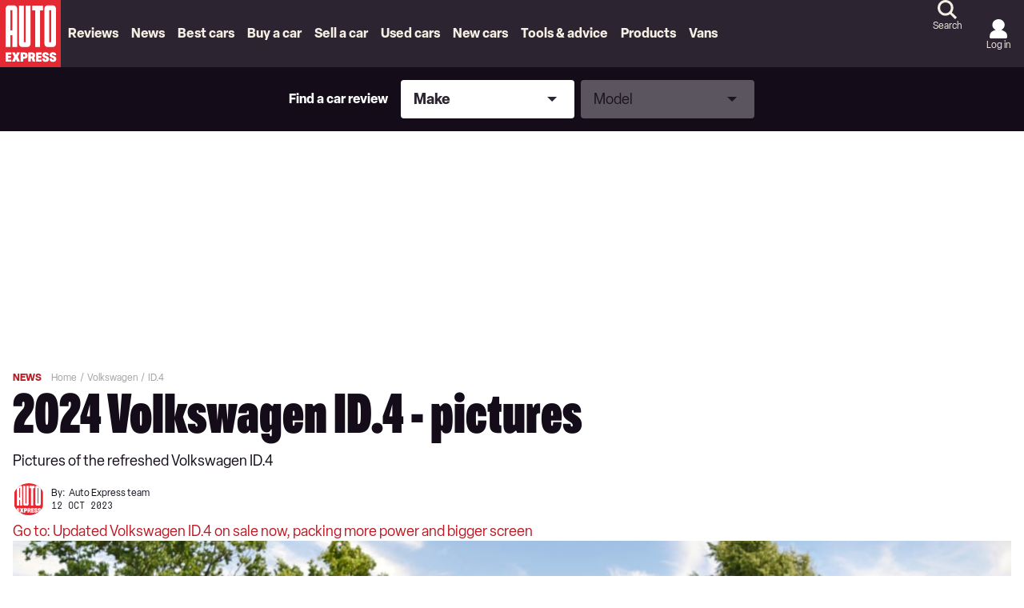

--- FILE ---
content_type: application/javascript; charset=UTF-8
request_url: https://www.autoexpress.co.uk/assets/scripts-d96105ec.81314ed347b1083682be.bundle.js
body_size: 54649
content:
/*! For license information please see scripts-d96105ec.81314ed347b1083682be.bundle.js.LICENSE.txt */

!function(){try{var e="undefined"!=typeof window?window:"undefined"!=typeof global?global:"undefined"!=typeof globalThis?globalThis:"undefined"!=typeof self?self:{},n=(new e.Error).stack;n&&(e._sentryDebugIds=e._sentryDebugIds||{},e._sentryDebugIds[n]="9195dcf0-4a17-5ac7-b6f0-0b58b776c4d8")}catch(e){}}();
(self.__LOADABLE_LOADED_CHUNKS__=self.__LOADABLE_LOADED_CHUNKS__||[]).push([[825],{56182:(e,t,n)=>{for(var r=n(96495),a="undefined"==typeof window?n.g:window,l=["moz","webkit"],o="AnimationFrame",i=a["request"+o],u=a["cancel"+o]||a["cancelRequest"+o],c=0;!i&&c<l.length;c++)i=a[l[c]+"Request"+o],u=a[l[c]+"Cancel"+o]||a[l[c]+"CancelRequest"+o];if(!i||!u){var s=0,f=0,d=[],p=1e3/60;i=function(e){if(0===d.length){var t=r(),n=Math.max(0,p-(t-s));s=n+t,setTimeout((function(){var e=d.slice(0);d.length=0;for(var t=0;t<e.length;t++)if(!e[t].cancelled)try{e[t].callback(s)}catch(e){setTimeout((function(){throw e}),0)}}),Math.round(n))}return d.push({handle:++f,callback:e,cancelled:!1}),f},u=function(e){for(var t=0;t<d.length;t++)d[t].handle===e&&(d[t].cancelled=!0)}}e.exports=function(e){return i.call(a,e)},e.exports.cancel=function(){u.apply(a,arguments)},e.exports.polyfill=function(e){e||(e=a),e.requestAnimationFrame=i,e.cancelAnimationFrame=u}},76067:(e,t,n)=>{"use strict";var r=n(63696),a=n(91434);function l(e){for(var t="https://reactjs.org/docs/error-decoder.html?invariant="+e,n=1;n<arguments.length;n++)t+="&args[]="+encodeURIComponent(arguments[n]);return"Minified React error #"+e+"; visit "+t+" for the full message or use the non-minified dev environment for full errors and additional helpful warnings."}var o=new Set,i={};function u(e,t){c(e,t),c(e+"Capture",t)}function c(e,t){for(i[e]=t,e=0;e<t.length;e++)o.add(t[e])}var s=!("undefined"==typeof window||void 0===window.document||void 0===window.document.createElement),f=Object.prototype.hasOwnProperty,d=/^[:A-Z_a-z\u00C0-\u00D6\u00D8-\u00F6\u00F8-\u02FF\u0370-\u037D\u037F-\u1FFF\u200C-\u200D\u2070-\u218F\u2C00-\u2FEF\u3001-\uD7FF\uF900-\uFDCF\uFDF0-\uFFFD][:A-Z_a-z\u00C0-\u00D6\u00D8-\u00F6\u00F8-\u02FF\u0370-\u037D\u037F-\u1FFF\u200C-\u200D\u2070-\u218F\u2C00-\u2FEF\u3001-\uD7FF\uF900-\uFDCF\uFDF0-\uFFFD\-.0-9\u00B7\u0300-\u036F\u203F-\u2040]*$/,p={},m={};function h(e,t,n,r,a,l,o){this.acceptsBooleans=2===t||3===t||4===t,this.attributeName=r,this.attributeNamespace=a,this.mustUseProperty=n,this.propertyName=e,this.type=t,this.sanitizeURL=l,this.removeEmptyString=o}var g={};"children dangerouslySetInnerHTML defaultValue defaultChecked innerHTML suppressContentEditableWarning suppressHydrationWarning style".split(" ").forEach((function(e){g[e]=new h(e,0,!1,e,null,!1,!1)})),[["acceptCharset","accept-charset"],["className","class"],["htmlFor","for"],["httpEquiv","http-equiv"]].forEach((function(e){var t=e[0];g[t]=new h(t,1,!1,e[1],null,!1,!1)})),["contentEditable","draggable","spellCheck","value"].forEach((function(e){g[e]=new h(e,2,!1,e.toLowerCase(),null,!1,!1)})),["autoReverse","externalResourcesRequired","focusable","preserveAlpha"].forEach((function(e){g[e]=new h(e,2,!1,e,null,!1,!1)})),"allowFullScreen async autoFocus autoPlay controls default defer disabled disablePictureInPicture disableRemotePlayback formNoValidate hidden loop noModule noValidate open playsInline readOnly required reversed scoped seamless itemScope".split(" ").forEach((function(e){g[e]=new h(e,3,!1,e.toLowerCase(),null,!1,!1)})),["checked","multiple","muted","selected"].forEach((function(e){g[e]=new h(e,3,!0,e,null,!1,!1)})),["capture","download"].forEach((function(e){g[e]=new h(e,4,!1,e,null,!1,!1)})),["cols","rows","size","span"].forEach((function(e){g[e]=new h(e,6,!1,e,null,!1,!1)})),["rowSpan","start"].forEach((function(e){g[e]=new h(e,5,!1,e.toLowerCase(),null,!1,!1)}));var y=/[\-:]([a-z])/g;function v(e){return e[1].toUpperCase()}function b(e,t,n,r){var a=g.hasOwnProperty(t)?g[t]:null;(null!==a?0!==a.type:r||!(2<t.length)||"o"!==t[0]&&"O"!==t[0]||"n"!==t[1]&&"N"!==t[1])&&(function(e,t,n,r){if(null==t||function(e,t,n,r){if(null!==n&&0===n.type)return!1;switch(typeof t){case"function":case"symbol":return!0;case"boolean":return!r&&(null!==n?!n.acceptsBooleans:"data-"!==(e=e.toLowerCase().slice(0,5))&&"aria-"!==e);default:return!1}}(e,t,n,r))return!0;if(r)return!1;if(null!==n)switch(n.type){case 3:return!t;case 4:return!1===t;case 5:return isNaN(t);case 6:return isNaN(t)||1>t}return!1}(t,n,a,r)&&(n=null),r||null===a?function(e){return!!f.call(m,e)||!f.call(p,e)&&(d.test(e)?m[e]=!0:(p[e]=!0,!1))}(t)&&(null===n?e.removeAttribute(t):e.setAttribute(t,""+n)):a.mustUseProperty?e[a.propertyName]=null===n?3!==a.type&&"":n:(t=a.attributeName,r=a.attributeNamespace,null===n?e.removeAttribute(t):(n=3===(a=a.type)||4===a&&!0===n?"":""+n,r?e.setAttributeNS(r,t,n):e.setAttribute(t,n))))}"accent-height alignment-baseline arabic-form baseline-shift cap-height clip-path clip-rule color-interpolation color-interpolation-filters color-profile color-rendering dominant-baseline enable-background fill-opacity fill-rule flood-color flood-opacity font-family font-size font-size-adjust font-stretch font-style font-variant font-weight glyph-name glyph-orientation-horizontal glyph-orientation-vertical horiz-adv-x horiz-origin-x image-rendering letter-spacing lighting-color marker-end marker-mid marker-start overline-position overline-thickness paint-order panose-1 pointer-events rendering-intent shape-rendering stop-color stop-opacity strikethrough-position strikethrough-thickness stroke-dasharray stroke-dashoffset stroke-linecap stroke-linejoin stroke-miterlimit stroke-opacity stroke-width text-anchor text-decoration text-rendering underline-position underline-thickness unicode-bidi unicode-range units-per-em v-alphabetic v-hanging v-ideographic v-mathematical vector-effect vert-adv-y vert-origin-x vert-origin-y word-spacing writing-mode xmlns:xlink x-height".split(" ").forEach((function(e){var t=e.replace(y,v);g[t]=new h(t,1,!1,e,null,!1,!1)})),"xlink:actuate xlink:arcrole xlink:role xlink:show xlink:title xlink:type".split(" ").forEach((function(e){var t=e.replace(y,v);g[t]=new h(t,1,!1,e,"http://www.w3.org/1999/xlink",!1,!1)})),["xml:base","xml:lang","xml:space"].forEach((function(e){var t=e.replace(y,v);g[t]=new h(t,1,!1,e,"http://www.w3.org/XML/1998/namespace",!1,!1)})),["tabIndex","crossOrigin"].forEach((function(e){g[e]=new h(e,1,!1,e.toLowerCase(),null,!1,!1)})),g.xlinkHref=new h("xlinkHref",1,!1,"xlink:href","http://www.w3.org/1999/xlink",!0,!1),["src","href","action","formAction"].forEach((function(e){g[e]=new h(e,1,!1,e.toLowerCase(),null,!0,!0)}));var w=r.__SECRET_INTERNALS_DO_NOT_USE_OR_YOU_WILL_BE_FIRED,k=Symbol.for("react.element"),S=Symbol.for("react.portal"),E=Symbol.for("react.fragment"),x=Symbol.for("react.strict_mode"),C=Symbol.for("react.profiler"),T=Symbol.for("react.provider"),O=Symbol.for("react.context"),P=Symbol.for("react.forward_ref"),_=Symbol.for("react.suspense"),N=Symbol.for("react.suspense_list"),L=Symbol.for("react.memo"),z=Symbol.for("react.lazy");Symbol.for("react.scope"),Symbol.for("react.debug_trace_mode");var M=Symbol.for("react.offscreen");Symbol.for("react.legacy_hidden"),Symbol.for("react.cache"),Symbol.for("react.tracing_marker");var A=Symbol.iterator;function j(e){return null===e||"object"!=typeof e?null:"function"==typeof(e=A&&e[A]||e["@@iterator"])?e:null}var D,I=Object.assign;function R(e){if(void 0===D)try{throw Error()}catch(e){var t=e.stack.trim().match(/\n( *(at )?)/);D=t&&t[1]||""}return"\n"+D+e}var F=!1;function U(e,t){if(!e||F)return"";F=!0;var n=Error.prepareStackTrace;Error.prepareStackTrace=void 0;try{if(t)if(t=function(){throw Error()},Object.defineProperty(t.prototype,"props",{set:function(){throw Error()}}),"object"==typeof Reflect&&Reflect.construct){try{Reflect.construct(t,[])}catch(e){var r=e}Reflect.construct(e,[],t)}else{try{t.call()}catch(e){r=e}e.call(t.prototype)}else{try{throw Error()}catch(e){r=e}e()}}catch(t){if(t&&r&&"string"==typeof t.stack){for(var a=t.stack.split("\n"),l=r.stack.split("\n"),o=a.length-1,i=l.length-1;1<=o&&0<=i&&a[o]!==l[i];)i--;for(;1<=o&&0<=i;o--,i--)if(a[o]!==l[i]){if(1!==o||1!==i)do{if(o--,0>--i||a[o]!==l[i]){var u="\n"+a[o].replace(" at new "," at ");return e.displayName&&u.includes("<anonymous>")&&(u=u.replace("<anonymous>",e.displayName)),u}}while(1<=o&&0<=i);break}}}finally{F=!1,Error.prepareStackTrace=n}return(e=e?e.displayName||e.name:"")?R(e):""}function H(e){switch(e.tag){case 5:return R(e.type);case 16:return R("Lazy");case 13:return R("Suspense");case 19:return R("SuspenseList");case 0:case 2:case 15:return U(e.type,!1);case 11:return U(e.type.render,!1);case 1:return U(e.type,!0);default:return""}}function B(e){if(null==e)return null;if("function"==typeof e)return e.displayName||e.name||null;if("string"==typeof e)return e;switch(e){case E:return"Fragment";case S:return"Portal";case C:return"Profiler";case x:return"StrictMode";case _:return"Suspense";case N:return"SuspenseList"}if("object"==typeof e)switch(e.$$typeof){case O:return(e.displayName||"Context")+".Consumer";case T:return(e._context.displayName||"Context")+".Provider";case P:var t=e.render;return(e=e.displayName)||(e=""!==(e=t.displayName||t.name||"")?"ForwardRef("+e+")":"ForwardRef"),e;case L:return null!==(t=e.displayName||null)?t:B(e.type)||"Memo";case z:t=e._payload,e=e._init;try{return B(e(t))}catch(e){}}return null}function $(e){var t=e.type;switch(e.tag){case 24:return"Cache";case 9:return(t.displayName||"Context")+".Consumer";case 10:return(t._context.displayName||"Context")+".Provider";case 18:return"DehydratedFragment";case 11:return e=(e=t.render).displayName||e.name||"",t.displayName||(""!==e?"ForwardRef("+e+")":"ForwardRef");case 7:return"Fragment";case 5:return t;case 4:return"Portal";case 3:return"Root";case 6:return"Text";case 16:return B(t);case 8:return t===x?"StrictMode":"Mode";case 22:return"Offscreen";case 12:return"Profiler";case 21:return"Scope";case 13:return"Suspense";case 19:return"SuspenseList";case 25:return"TracingMarker";case 1:case 0:case 17:case 2:case 14:case 15:if("function"==typeof t)return t.displayName||t.name||null;if("string"==typeof t)return t}return null}function V(e){switch(typeof e){case"boolean":case"number":case"string":case"undefined":case"object":return e;default:return""}}function W(e){var t=e.type;return(e=e.nodeName)&&"input"===e.toLowerCase()&&("checkbox"===t||"radio"===t)}function q(e){e._valueTracker||(e._valueTracker=function(e){var t=W(e)?"checked":"value",n=Object.getOwnPropertyDescriptor(e.constructor.prototype,t),r=""+e[t];if(!e.hasOwnProperty(t)&&void 0!==n&&"function"==typeof n.get&&"function"==typeof n.set){var a=n.get,l=n.set;return Object.defineProperty(e,t,{configurable:!0,get:function(){return a.call(this)},set:function(e){r=""+e,l.call(this,e)}}),Object.defineProperty(e,t,{enumerable:n.enumerable}),{getValue:function(){return r},setValue:function(e){r=""+e},stopTracking:function(){e._valueTracker=null,delete e[t]}}}}(e))}function Q(e){if(!e)return!1;var t=e._valueTracker;if(!t)return!0;var n=t.getValue(),r="";return e&&(r=W(e)?e.checked?"true":"false":e.value),(e=r)!==n&&(t.setValue(e),!0)}function K(e){if(void 0===(e=e||("undefined"!=typeof document?document:void 0)))return null;try{return e.activeElement||e.body}catch(t){return e.body}}function Y(e,t){var n=t.checked;return I({},t,{defaultChecked:void 0,defaultValue:void 0,value:void 0,checked:null!=n?n:e._wrapperState.initialChecked})}function G(e,t){var n=null==t.defaultValue?"":t.defaultValue,r=null!=t.checked?t.checked:t.defaultChecked;n=V(null!=t.value?t.value:n),e._wrapperState={initialChecked:r,initialValue:n,controlled:"checkbox"===t.type||"radio"===t.type?null!=t.checked:null!=t.value}}function X(e,t){null!=(t=t.checked)&&b(e,"checked",t,!1)}function J(e,t){X(e,t);var n=V(t.value),r=t.type;if(null!=n)"number"===r?(0===n&&""===e.value||e.value!=n)&&(e.value=""+n):e.value!==""+n&&(e.value=""+n);else if("submit"===r||"reset"===r)return void e.removeAttribute("value");t.hasOwnProperty("value")?ee(e,t.type,n):t.hasOwnProperty("defaultValue")&&ee(e,t.type,V(t.defaultValue)),null==t.checked&&null!=t.defaultChecked&&(e.defaultChecked=!!t.defaultChecked)}function Z(e,t,n){if(t.hasOwnProperty("value")||t.hasOwnProperty("defaultValue")){var r=t.type;if(!("submit"!==r&&"reset"!==r||void 0!==t.value&&null!==t.value))return;t=""+e._wrapperState.initialValue,n||t===e.value||(e.value=t),e.defaultValue=t}""!==(n=e.name)&&(e.name=""),e.defaultChecked=!!e._wrapperState.initialChecked,""!==n&&(e.name=n)}function ee(e,t,n){"number"===t&&K(e.ownerDocument)===e||(null==n?e.defaultValue=""+e._wrapperState.initialValue:e.defaultValue!==""+n&&(e.defaultValue=""+n))}var te=Array.isArray;function ne(e,t,n,r){if(e=e.options,t){t={};for(var a=0;a<n.length;a++)t["$"+n[a]]=!0;for(n=0;n<e.length;n++)a=t.hasOwnProperty("$"+e[n].value),e[n].selected!==a&&(e[n].selected=a),a&&r&&(e[n].defaultSelected=!0)}else{for(n=""+V(n),t=null,a=0;a<e.length;a++){if(e[a].value===n)return e[a].selected=!0,void(r&&(e[a].defaultSelected=!0));null!==t||e[a].disabled||(t=e[a])}null!==t&&(t.selected=!0)}}function re(e,t){if(null!=t.dangerouslySetInnerHTML)throw Error(l(91));return I({},t,{value:void 0,defaultValue:void 0,children:""+e._wrapperState.initialValue})}function ae(e,t){var n=t.value;if(null==n){if(n=t.children,t=t.defaultValue,null!=n){if(null!=t)throw Error(l(92));if(te(n)){if(1<n.length)throw Error(l(93));n=n[0]}t=n}null==t&&(t=""),n=t}e._wrapperState={initialValue:V(n)}}function le(e,t){var n=V(t.value),r=V(t.defaultValue);null!=n&&((n=""+n)!==e.value&&(e.value=n),null==t.defaultValue&&e.defaultValue!==n&&(e.defaultValue=n)),null!=r&&(e.defaultValue=""+r)}function oe(e){var t=e.textContent;t===e._wrapperState.initialValue&&""!==t&&null!==t&&(e.value=t)}function ie(e){switch(e){case"svg":return"http://www.w3.org/2000/svg";case"math":return"http://www.w3.org/1998/Math/MathML";default:return"http://www.w3.org/1999/xhtml"}}function ue(e,t){return null==e||"http://www.w3.org/1999/xhtml"===e?ie(t):"http://www.w3.org/2000/svg"===e&&"foreignObject"===t?"http://www.w3.org/1999/xhtml":e}var ce,se,fe=(se=function(e,t){if("http://www.w3.org/2000/svg"!==e.namespaceURI||"innerHTML"in e)e.innerHTML=t;else{for((ce=ce||document.createElement("div")).innerHTML="<svg>"+t.valueOf().toString()+"</svg>",t=ce.firstChild;e.firstChild;)e.removeChild(e.firstChild);for(;t.firstChild;)e.appendChild(t.firstChild)}},"undefined"!=typeof MSApp&&MSApp.execUnsafeLocalFunction?function(e,t,n,r){MSApp.execUnsafeLocalFunction((function(){return se(e,t)}))}:se);function de(e,t){if(t){var n=e.firstChild;if(n&&n===e.lastChild&&3===n.nodeType)return void(n.nodeValue=t)}e.textContent=t}var pe={animationIterationCount:!0,aspectRatio:!0,borderImageOutset:!0,borderImageSlice:!0,borderImageWidth:!0,boxFlex:!0,boxFlexGroup:!0,boxOrdinalGroup:!0,columnCount:!0,columns:!0,flex:!0,flexGrow:!0,flexPositive:!0,flexShrink:!0,flexNegative:!0,flexOrder:!0,gridArea:!0,gridRow:!0,gridRowEnd:!0,gridRowSpan:!0,gridRowStart:!0,gridColumn:!0,gridColumnEnd:!0,gridColumnSpan:!0,gridColumnStart:!0,fontWeight:!0,lineClamp:!0,lineHeight:!0,opacity:!0,order:!0,orphans:!0,tabSize:!0,widows:!0,zIndex:!0,zoom:!0,fillOpacity:!0,floodOpacity:!0,stopOpacity:!0,strokeDasharray:!0,strokeDashoffset:!0,strokeMiterlimit:!0,strokeOpacity:!0,strokeWidth:!0},me=["Webkit","ms","Moz","O"];function he(e,t,n){return null==t||"boolean"==typeof t||""===t?"":n||"number"!=typeof t||0===t||pe.hasOwnProperty(e)&&pe[e]?(""+t).trim():t+"px"}function ge(e,t){for(var n in e=e.style,t)if(t.hasOwnProperty(n)){var r=0===n.indexOf("--"),a=he(n,t[n],r);"float"===n&&(n="cssFloat"),r?e.setProperty(n,a):e[n]=a}}Object.keys(pe).forEach((function(e){me.forEach((function(t){t=t+e.charAt(0).toUpperCase()+e.substring(1),pe[t]=pe[e]}))}));var ye=I({menuitem:!0},{area:!0,base:!0,br:!0,col:!0,embed:!0,hr:!0,img:!0,input:!0,keygen:!0,link:!0,meta:!0,param:!0,source:!0,track:!0,wbr:!0});function ve(e,t){if(t){if(ye[e]&&(null!=t.children||null!=t.dangerouslySetInnerHTML))throw Error(l(137,e));if(null!=t.dangerouslySetInnerHTML){if(null!=t.children)throw Error(l(60));if("object"!=typeof t.dangerouslySetInnerHTML||!("__html"in t.dangerouslySetInnerHTML))throw Error(l(61))}if(null!=t.style&&"object"!=typeof t.style)throw Error(l(62))}}function be(e,t){if(-1===e.indexOf("-"))return"string"==typeof t.is;switch(e){case"annotation-xml":case"color-profile":case"font-face":case"font-face-src":case"font-face-uri":case"font-face-format":case"font-face-name":case"missing-glyph":return!1;default:return!0}}var we=null;function ke(e){return(e=e.target||e.srcElement||window).correspondingUseElement&&(e=e.correspondingUseElement),3===e.nodeType?e.parentNode:e}var Se=null,Ee=null,xe=null;function Ce(e){if(e=ba(e)){if("function"!=typeof Se)throw Error(l(280));var t=e.stateNode;t&&(t=ka(t),Se(e.stateNode,e.type,t))}}function Te(e){Ee?xe?xe.push(e):xe=[e]:Ee=e}function Oe(){if(Ee){var e=Ee,t=xe;if(xe=Ee=null,Ce(e),t)for(e=0;e<t.length;e++)Ce(t[e])}}function Pe(e,t){return e(t)}function _e(){}var Ne=!1;function Le(e,t,n){if(Ne)return e(t,n);Ne=!0;try{return Pe(e,t,n)}finally{Ne=!1,(null!==Ee||null!==xe)&&(_e(),Oe())}}function ze(e,t){var n=e.stateNode;if(null===n)return null;var r=ka(n);if(null===r)return null;n=r[t];e:switch(t){case"onClick":case"onClickCapture":case"onDoubleClick":case"onDoubleClickCapture":case"onMouseDown":case"onMouseDownCapture":case"onMouseMove":case"onMouseMoveCapture":case"onMouseUp":case"onMouseUpCapture":case"onMouseEnter":(r=!r.disabled)||(r=!("button"===(e=e.type)||"input"===e||"select"===e||"textarea"===e)),e=!r;break e;default:e=!1}if(e)return null;if(n&&"function"!=typeof n)throw Error(l(231,t,typeof n));return n}var Me=!1;if(s)try{var Ae={};Object.defineProperty(Ae,"passive",{get:function(){Me=!0}}),window.addEventListener("test",Ae,Ae),window.removeEventListener("test",Ae,Ae)}catch(se){Me=!1}function je(e,t,n,r,a,l,o,i,u){var c=Array.prototype.slice.call(arguments,3);try{t.apply(n,c)}catch(e){this.onError(e)}}var De=!1,Ie=null,Re=!1,Fe=null,Ue={onError:function(e){De=!0,Ie=e}};function He(e,t,n,r,a,l,o,i,u){De=!1,Ie=null,je.apply(Ue,arguments)}function Be(e){var t=e,n=e;if(e.alternate)for(;t.return;)t=t.return;else{e=t;do{!!(4098&(t=e).flags)&&(n=t.return),e=t.return}while(e)}return 3===t.tag?n:null}function $e(e){if(13===e.tag){var t=e.memoizedState;if(null===t&&null!==(e=e.alternate)&&(t=e.memoizedState),null!==t)return t.dehydrated}return null}function Ve(e){if(Be(e)!==e)throw Error(l(188))}function We(e){return null!==(e=function(e){var t=e.alternate;if(!t){if(null===(t=Be(e)))throw Error(l(188));return t!==e?null:e}for(var n=e,r=t;;){var a=n.return;if(null===a)break;var o=a.alternate;if(null===o){if(null!==(r=a.return)){n=r;continue}break}if(a.child===o.child){for(o=a.child;o;){if(o===n)return Ve(a),e;if(o===r)return Ve(a),t;o=o.sibling}throw Error(l(188))}if(n.return!==r.return)n=a,r=o;else{for(var i=!1,u=a.child;u;){if(u===n){i=!0,n=a,r=o;break}if(u===r){i=!0,r=a,n=o;break}u=u.sibling}if(!i){for(u=o.child;u;){if(u===n){i=!0,n=o,r=a;break}if(u===r){i=!0,r=o,n=a;break}u=u.sibling}if(!i)throw Error(l(189))}}if(n.alternate!==r)throw Error(l(190))}if(3!==n.tag)throw Error(l(188));return n.stateNode.current===n?e:t}(e))?qe(e):null}function qe(e){if(5===e.tag||6===e.tag)return e;for(e=e.child;null!==e;){var t=qe(e);if(null!==t)return t;e=e.sibling}return null}var Qe=a.unstable_scheduleCallback,Ke=a.unstable_cancelCallback,Ye=a.unstable_shouldYield,Ge=a.unstable_requestPaint,Xe=a.unstable_now,Je=a.unstable_getCurrentPriorityLevel,Ze=a.unstable_ImmediatePriority,et=a.unstable_UserBlockingPriority,tt=a.unstable_NormalPriority,nt=a.unstable_LowPriority,rt=a.unstable_IdlePriority,at=null,lt=null,ot=Math.clz32?Math.clz32:function(e){return 0===(e>>>=0)?32:31-(it(e)/ut|0)|0},it=Math.log,ut=Math.LN2,ct=64,st=4194304;function ft(e){switch(e&-e){case 1:return 1;case 2:return 2;case 4:return 4;case 8:return 8;case 16:return 16;case 32:return 32;case 64:case 128:case 256:case 512:case 1024:case 2048:case 4096:case 8192:case 16384:case 32768:case 65536:case 131072:case 262144:case 524288:case 1048576:case 2097152:return 4194240&e;case 4194304:case 8388608:case 16777216:case 33554432:case 67108864:return 130023424&e;case 134217728:return 134217728;case 268435456:return 268435456;case 536870912:return 536870912;case 1073741824:return 1073741824;default:return e}}function dt(e,t){var n=e.pendingLanes;if(0===n)return 0;var r=0,a=e.suspendedLanes,l=e.pingedLanes,o=268435455&n;if(0!==o){var i=o&~a;0!==i?r=ft(i):0!=(l&=o)&&(r=ft(l))}else 0!=(o=n&~a)?r=ft(o):0!==l&&(r=ft(l));if(0===r)return 0;if(0!==t&&t!==r&&!(t&a)&&((a=r&-r)>=(l=t&-t)||16===a&&4194240&l))return t;if(4&r&&(r|=16&n),0!==(t=e.entangledLanes))for(e=e.entanglements,t&=r;0<t;)a=1<<(n=31-ot(t)),r|=e[n],t&=~a;return r}function pt(e,t){switch(e){case 1:case 2:case 4:return t+250;case 8:case 16:case 32:case 64:case 128:case 256:case 512:case 1024:case 2048:case 4096:case 8192:case 16384:case 32768:case 65536:case 131072:case 262144:case 524288:case 1048576:case 2097152:return t+5e3;default:return-1}}function mt(e){return 0!=(e=-1073741825&e.pendingLanes)?e:1073741824&e?1073741824:0}function ht(){var e=ct;return!(4194240&(ct<<=1))&&(ct=64),e}function gt(e){for(var t=[],n=0;31>n;n++)t.push(e);return t}function yt(e,t,n){e.pendingLanes|=t,536870912!==t&&(e.suspendedLanes=0,e.pingedLanes=0),(e=e.eventTimes)[t=31-ot(t)]=n}function vt(e,t){var n=e.entangledLanes|=t;for(e=e.entanglements;n;){var r=31-ot(n),a=1<<r;a&t|e[r]&t&&(e[r]|=t),n&=~a}}var bt=0;function wt(e){return 1<(e&=-e)?4<e?268435455&e?16:536870912:4:1}var kt,St,Et,xt,Ct,Tt=!1,Ot=[],Pt=null,_t=null,Nt=null,Lt=new Map,zt=new Map,Mt=[],At="mousedown mouseup touchcancel touchend touchstart auxclick dblclick pointercancel pointerdown pointerup dragend dragstart drop compositionend compositionstart keydown keypress keyup input textInput copy cut paste click change contextmenu reset submit".split(" ");function jt(e,t){switch(e){case"focusin":case"focusout":Pt=null;break;case"dragenter":case"dragleave":_t=null;break;case"mouseover":case"mouseout":Nt=null;break;case"pointerover":case"pointerout":Lt.delete(t.pointerId);break;case"gotpointercapture":case"lostpointercapture":zt.delete(t.pointerId)}}function Dt(e,t,n,r,a,l){return null===e||e.nativeEvent!==l?(e={blockedOn:t,domEventName:n,eventSystemFlags:r,nativeEvent:l,targetContainers:[a]},null!==t&&null!==(t=ba(t))&&St(t),e):(e.eventSystemFlags|=r,t=e.targetContainers,null!==a&&-1===t.indexOf(a)&&t.push(a),e)}function It(e){var t=va(e.target);if(null!==t){var n=Be(t);if(null!==n)if(13===(t=n.tag)){if(null!==(t=$e(n)))return e.blockedOn=t,void Ct(e.priority,(function(){Et(n)}))}else if(3===t&&n.stateNode.current.memoizedState.isDehydrated)return void(e.blockedOn=3===n.tag?n.stateNode.containerInfo:null)}e.blockedOn=null}function Rt(e){if(null!==e.blockedOn)return!1;for(var t=e.targetContainers;0<t.length;){var n=Yt(e.domEventName,e.eventSystemFlags,t[0],e.nativeEvent);if(null!==n)return null!==(t=ba(n))&&St(t),e.blockedOn=n,!1;var r=new(n=e.nativeEvent).constructor(n.type,n);we=r,n.target.dispatchEvent(r),we=null,t.shift()}return!0}function Ft(e,t,n){Rt(e)&&n.delete(t)}function Ut(){Tt=!1,null!==Pt&&Rt(Pt)&&(Pt=null),null!==_t&&Rt(_t)&&(_t=null),null!==Nt&&Rt(Nt)&&(Nt=null),Lt.forEach(Ft),zt.forEach(Ft)}function Ht(e,t){e.blockedOn===t&&(e.blockedOn=null,Tt||(Tt=!0,a.unstable_scheduleCallback(a.unstable_NormalPriority,Ut)))}function Bt(e){function t(t){return Ht(t,e)}if(0<Ot.length){Ht(Ot[0],e);for(var n=1;n<Ot.length;n++){var r=Ot[n];r.blockedOn===e&&(r.blockedOn=null)}}for(null!==Pt&&Ht(Pt,e),null!==_t&&Ht(_t,e),null!==Nt&&Ht(Nt,e),Lt.forEach(t),zt.forEach(t),n=0;n<Mt.length;n++)(r=Mt[n]).blockedOn===e&&(r.blockedOn=null);for(;0<Mt.length&&null===(n=Mt[0]).blockedOn;)It(n),null===n.blockedOn&&Mt.shift()}var $t=w.ReactCurrentBatchConfig,Vt=!0;function Wt(e,t,n,r){var a=bt,l=$t.transition;$t.transition=null;try{bt=1,Qt(e,t,n,r)}finally{bt=a,$t.transition=l}}function qt(e,t,n,r){var a=bt,l=$t.transition;$t.transition=null;try{bt=4,Qt(e,t,n,r)}finally{bt=a,$t.transition=l}}function Qt(e,t,n,r){if(Vt){var a=Yt(e,t,n,r);if(null===a)Vr(e,t,r,Kt,n),jt(e,r);else if(function(e,t,n,r,a){switch(t){case"focusin":return Pt=Dt(Pt,e,t,n,r,a),!0;case"dragenter":return _t=Dt(_t,e,t,n,r,a),!0;case"mouseover":return Nt=Dt(Nt,e,t,n,r,a),!0;case"pointerover":var l=a.pointerId;return Lt.set(l,Dt(Lt.get(l)||null,e,t,n,r,a)),!0;case"gotpointercapture":return l=a.pointerId,zt.set(l,Dt(zt.get(l)||null,e,t,n,r,a)),!0}return!1}(a,e,t,n,r))r.stopPropagation();else if(jt(e,r),4&t&&-1<At.indexOf(e)){for(;null!==a;){var l=ba(a);if(null!==l&&kt(l),null===(l=Yt(e,t,n,r))&&Vr(e,t,r,Kt,n),l===a)break;a=l}null!==a&&r.stopPropagation()}else Vr(e,t,r,null,n)}}var Kt=null;function Yt(e,t,n,r){if(Kt=null,null!==(e=va(e=ke(r))))if(null===(t=Be(e)))e=null;else if(13===(n=t.tag)){if(null!==(e=$e(t)))return e;e=null}else if(3===n){if(t.stateNode.current.memoizedState.isDehydrated)return 3===t.tag?t.stateNode.containerInfo:null;e=null}else t!==e&&(e=null);return Kt=e,null}function Gt(e){switch(e){case"cancel":case"click":case"close":case"contextmenu":case"copy":case"cut":case"auxclick":case"dblclick":case"dragend":case"dragstart":case"drop":case"focusin":case"focusout":case"input":case"invalid":case"keydown":case"keypress":case"keyup":case"mousedown":case"mouseup":case"paste":case"pause":case"play":case"pointercancel":case"pointerdown":case"pointerup":case"ratechange":case"reset":case"resize":case"seeked":case"submit":case"touchcancel":case"touchend":case"touchstart":case"volumechange":case"change":case"selectionchange":case"textInput":case"compositionstart":case"compositionend":case"compositionupdate":case"beforeblur":case"afterblur":case"beforeinput":case"blur":case"fullscreenchange":case"focus":case"hashchange":case"popstate":case"select":case"selectstart":return 1;case"drag":case"dragenter":case"dragexit":case"dragleave":case"dragover":case"mousemove":case"mouseout":case"mouseover":case"pointermove":case"pointerout":case"pointerover":case"scroll":case"toggle":case"touchmove":case"wheel":case"mouseenter":case"mouseleave":case"pointerenter":case"pointerleave":return 4;case"message":switch(Je()){case Ze:return 1;case et:return 4;case tt:case nt:return 16;case rt:return 536870912;default:return 16}default:return 16}}var Xt=null,Jt=null,Zt=null;function en(){if(Zt)return Zt;var e,t,n=Jt,r=n.length,a="value"in Xt?Xt.value:Xt.textContent,l=a.length;for(e=0;e<r&&n[e]===a[e];e++);var o=r-e;for(t=1;t<=o&&n[r-t]===a[l-t];t++);return Zt=a.slice(e,1<t?1-t:void 0)}function tn(e){var t=e.keyCode;return"charCode"in e?0===(e=e.charCode)&&13===t&&(e=13):e=t,10===e&&(e=13),32<=e||13===e?e:0}function nn(){return!0}function rn(){return!1}function an(e){function t(t,n,r,a,l){for(var o in this._reactName=t,this._targetInst=r,this.type=n,this.nativeEvent=a,this.target=l,this.currentTarget=null,e)e.hasOwnProperty(o)&&(t=e[o],this[o]=t?t(a):a[o]);return this.isDefaultPrevented=(null!=a.defaultPrevented?a.defaultPrevented:!1===a.returnValue)?nn:rn,this.isPropagationStopped=rn,this}return I(t.prototype,{preventDefault:function(){this.defaultPrevented=!0;var e=this.nativeEvent;e&&(e.preventDefault?e.preventDefault():"unknown"!=typeof e.returnValue&&(e.returnValue=!1),this.isDefaultPrevented=nn)},stopPropagation:function(){var e=this.nativeEvent;e&&(e.stopPropagation?e.stopPropagation():"unknown"!=typeof e.cancelBubble&&(e.cancelBubble=!0),this.isPropagationStopped=nn)},persist:function(){},isPersistent:nn}),t}var ln,on,un,cn={eventPhase:0,bubbles:0,cancelable:0,timeStamp:function(e){return e.timeStamp||Date.now()},defaultPrevented:0,isTrusted:0},sn=an(cn),fn=I({},cn,{view:0,detail:0}),dn=an(fn),pn=I({},fn,{screenX:0,screenY:0,clientX:0,clientY:0,pageX:0,pageY:0,ctrlKey:0,shiftKey:0,altKey:0,metaKey:0,getModifierState:Cn,button:0,buttons:0,relatedTarget:function(e){return void 0===e.relatedTarget?e.fromElement===e.srcElement?e.toElement:e.fromElement:e.relatedTarget},movementX:function(e){return"movementX"in e?e.movementX:(e!==un&&(un&&"mousemove"===e.type?(ln=e.screenX-un.screenX,on=e.screenY-un.screenY):on=ln=0,un=e),ln)},movementY:function(e){return"movementY"in e?e.movementY:on}}),mn=an(pn),hn=an(I({},pn,{dataTransfer:0})),gn=an(I({},fn,{relatedTarget:0})),yn=an(I({},cn,{animationName:0,elapsedTime:0,pseudoElement:0})),vn=I({},cn,{clipboardData:function(e){return"clipboardData"in e?e.clipboardData:window.clipboardData}}),bn=an(vn),wn=an(I({},cn,{data:0})),kn={Esc:"Escape",Spacebar:" ",Left:"ArrowLeft",Up:"ArrowUp",Right:"ArrowRight",Down:"ArrowDown",Del:"Delete",Win:"OS",Menu:"ContextMenu",Apps:"ContextMenu",Scroll:"ScrollLock",MozPrintableKey:"Unidentified"},Sn={8:"Backspace",9:"Tab",12:"Clear",13:"Enter",16:"Shift",17:"Control",18:"Alt",19:"Pause",20:"CapsLock",27:"Escape",32:" ",33:"PageUp",34:"PageDown",35:"End",36:"Home",37:"ArrowLeft",38:"ArrowUp",39:"ArrowRight",40:"ArrowDown",45:"Insert",46:"Delete",112:"F1",113:"F2",114:"F3",115:"F4",116:"F5",117:"F6",118:"F7",119:"F8",120:"F9",121:"F10",122:"F11",123:"F12",144:"NumLock",145:"ScrollLock",224:"Meta"},En={Alt:"altKey",Control:"ctrlKey",Meta:"metaKey",Shift:"shiftKey"};function xn(e){var t=this.nativeEvent;return t.getModifierState?t.getModifierState(e):!!(e=En[e])&&!!t[e]}function Cn(){return xn}var Tn=I({},fn,{key:function(e){if(e.key){var t=kn[e.key]||e.key;if("Unidentified"!==t)return t}return"keypress"===e.type?13===(e=tn(e))?"Enter":String.fromCharCode(e):"keydown"===e.type||"keyup"===e.type?Sn[e.keyCode]||"Unidentified":""},code:0,location:0,ctrlKey:0,shiftKey:0,altKey:0,metaKey:0,repeat:0,locale:0,getModifierState:Cn,charCode:function(e){return"keypress"===e.type?tn(e):0},keyCode:function(e){return"keydown"===e.type||"keyup"===e.type?e.keyCode:0},which:function(e){return"keypress"===e.type?tn(e):"keydown"===e.type||"keyup"===e.type?e.keyCode:0}}),On=an(Tn),Pn=an(I({},pn,{pointerId:0,width:0,height:0,pressure:0,tangentialPressure:0,tiltX:0,tiltY:0,twist:0,pointerType:0,isPrimary:0})),_n=an(I({},fn,{touches:0,targetTouches:0,changedTouches:0,altKey:0,metaKey:0,ctrlKey:0,shiftKey:0,getModifierState:Cn})),Nn=an(I({},cn,{propertyName:0,elapsedTime:0,pseudoElement:0})),Ln=I({},pn,{deltaX:function(e){return"deltaX"in e?e.deltaX:"wheelDeltaX"in e?-e.wheelDeltaX:0},deltaY:function(e){return"deltaY"in e?e.deltaY:"wheelDeltaY"in e?-e.wheelDeltaY:"wheelDelta"in e?-e.wheelDelta:0},deltaZ:0,deltaMode:0}),zn=an(Ln),Mn=[9,13,27,32],An=s&&"CompositionEvent"in window,jn=null;s&&"documentMode"in document&&(jn=document.documentMode);var Dn=s&&"TextEvent"in window&&!jn,In=s&&(!An||jn&&8<jn&&11>=jn),Rn=String.fromCharCode(32),Fn=!1;function Un(e,t){switch(e){case"keyup":return-1!==Mn.indexOf(t.keyCode);case"keydown":return 229!==t.keyCode;case"keypress":case"mousedown":case"focusout":return!0;default:return!1}}function Hn(e){return"object"==typeof(e=e.detail)&&"data"in e?e.data:null}var Bn=!1,$n={color:!0,date:!0,datetime:!0,"datetime-local":!0,email:!0,month:!0,number:!0,password:!0,range:!0,search:!0,tel:!0,text:!0,time:!0,url:!0,week:!0};function Vn(e){var t=e&&e.nodeName&&e.nodeName.toLowerCase();return"input"===t?!!$n[e.type]:"textarea"===t}function Wn(e,t,n,r){Te(r),0<(t=qr(t,"onChange")).length&&(n=new sn("onChange","change",null,n,r),e.push({event:n,listeners:t}))}var qn=null,Qn=null;function Kn(e){Rr(e,0)}function Yn(e){if(Q(wa(e)))return e}function Gn(e,t){if("change"===e)return t}var Xn=!1;if(s){var Jn;if(s){var Zn="oninput"in document;if(!Zn){var er=document.createElement("div");er.setAttribute("oninput","return;"),Zn="function"==typeof er.oninput}Jn=Zn}else Jn=!1;Xn=Jn&&(!document.documentMode||9<document.documentMode)}function tr(){qn&&(qn.detachEvent("onpropertychange",nr),Qn=qn=null)}function nr(e){if("value"===e.propertyName&&Yn(Qn)){var t=[];Wn(t,Qn,e,ke(e)),Le(Kn,t)}}function rr(e,t,n){"focusin"===e?(tr(),Qn=n,(qn=t).attachEvent("onpropertychange",nr)):"focusout"===e&&tr()}function ar(e){if("selectionchange"===e||"keyup"===e||"keydown"===e)return Yn(Qn)}function lr(e,t){if("click"===e)return Yn(t)}function or(e,t){if("input"===e||"change"===e)return Yn(t)}var ir="function"==typeof Object.is?Object.is:function(e,t){return e===t&&(0!==e||1/e==1/t)||e!=e&&t!=t};function ur(e,t){if(ir(e,t))return!0;if("object"!=typeof e||null===e||"object"!=typeof t||null===t)return!1;var n=Object.keys(e),r=Object.keys(t);if(n.length!==r.length)return!1;for(r=0;r<n.length;r++){var a=n[r];if(!f.call(t,a)||!ir(e[a],t[a]))return!1}return!0}function cr(e){for(;e&&e.firstChild;)e=e.firstChild;return e}function sr(e,t){var n,r=cr(e);for(e=0;r;){if(3===r.nodeType){if(n=e+r.textContent.length,e<=t&&n>=t)return{node:r,offset:t-e};e=n}e:{for(;r;){if(r.nextSibling){r=r.nextSibling;break e}r=r.parentNode}r=void 0}r=cr(r)}}function fr(e,t){return!(!e||!t)&&(e===t||(!e||3!==e.nodeType)&&(t&&3===t.nodeType?fr(e,t.parentNode):"contains"in e?e.contains(t):!!e.compareDocumentPosition&&!!(16&e.compareDocumentPosition(t))))}function dr(){for(var e=window,t=K();t instanceof e.HTMLIFrameElement;){try{var n="string"==typeof t.contentWindow.location.href}catch(e){n=!1}if(!n)break;t=K((e=t.contentWindow).document)}return t}function pr(e){var t=e&&e.nodeName&&e.nodeName.toLowerCase();return t&&("input"===t&&("text"===e.type||"search"===e.type||"tel"===e.type||"url"===e.type||"password"===e.type)||"textarea"===t||"true"===e.contentEditable)}function mr(e){var t=dr(),n=e.focusedElem,r=e.selectionRange;if(t!==n&&n&&n.ownerDocument&&fr(n.ownerDocument.documentElement,n)){if(null!==r&&pr(n))if(t=r.start,void 0===(e=r.end)&&(e=t),"selectionStart"in n)n.selectionStart=t,n.selectionEnd=Math.min(e,n.value.length);else if((e=(t=n.ownerDocument||document)&&t.defaultView||window).getSelection){e=e.getSelection();var a=n.textContent.length,l=Math.min(r.start,a);r=void 0===r.end?l:Math.min(r.end,a),!e.extend&&l>r&&(a=r,r=l,l=a),a=sr(n,l);var o=sr(n,r);a&&o&&(1!==e.rangeCount||e.anchorNode!==a.node||e.anchorOffset!==a.offset||e.focusNode!==o.node||e.focusOffset!==o.offset)&&((t=t.createRange()).setStart(a.node,a.offset),e.removeAllRanges(),l>r?(e.addRange(t),e.extend(o.node,o.offset)):(t.setEnd(o.node,o.offset),e.addRange(t)))}for(t=[],e=n;e=e.parentNode;)1===e.nodeType&&t.push({element:e,left:e.scrollLeft,top:e.scrollTop});for("function"==typeof n.focus&&n.focus(),n=0;n<t.length;n++)(e=t[n]).element.scrollLeft=e.left,e.element.scrollTop=e.top}}var hr=s&&"documentMode"in document&&11>=document.documentMode,gr=null,yr=null,vr=null,br=!1;function wr(e,t,n){var r=n.window===n?n.document:9===n.nodeType?n:n.ownerDocument;br||null==gr||gr!==K(r)||(r="selectionStart"in(r=gr)&&pr(r)?{start:r.selectionStart,end:r.selectionEnd}:{anchorNode:(r=(r.ownerDocument&&r.ownerDocument.defaultView||window).getSelection()).anchorNode,anchorOffset:r.anchorOffset,focusNode:r.focusNode,focusOffset:r.focusOffset},vr&&ur(vr,r)||(vr=r,0<(r=qr(yr,"onSelect")).length&&(t=new sn("onSelect","select",null,t,n),e.push({event:t,listeners:r}),t.target=gr)))}function kr(e,t){var n={};return n[e.toLowerCase()]=t.toLowerCase(),n["Webkit"+e]="webkit"+t,n["Moz"+e]="moz"+t,n}var Sr={animationend:kr("Animation","AnimationEnd"),animationiteration:kr("Animation","AnimationIteration"),animationstart:kr("Animation","AnimationStart"),transitionend:kr("Transition","TransitionEnd")},Er={},xr={};function Cr(e){if(Er[e])return Er[e];if(!Sr[e])return e;var t,n=Sr[e];for(t in n)if(n.hasOwnProperty(t)&&t in xr)return Er[e]=n[t];return e}s&&(xr=document.createElement("div").style,"AnimationEvent"in window||(delete Sr.animationend.animation,delete Sr.animationiteration.animation,delete Sr.animationstart.animation),"TransitionEvent"in window||delete Sr.transitionend.transition);var Tr=Cr("animationend"),Or=Cr("animationiteration"),Pr=Cr("animationstart"),_r=Cr("transitionend"),Nr=new Map,Lr="abort auxClick cancel canPlay canPlayThrough click close contextMenu copy cut drag dragEnd dragEnter dragExit dragLeave dragOver dragStart drop durationChange emptied encrypted ended error gotPointerCapture input invalid keyDown keyPress keyUp load loadedData loadedMetadata loadStart lostPointerCapture mouseDown mouseMove mouseOut mouseOver mouseUp paste pause play playing pointerCancel pointerDown pointerMove pointerOut pointerOver pointerUp progress rateChange reset resize seeked seeking stalled submit suspend timeUpdate touchCancel touchEnd touchStart volumeChange scroll toggle touchMove waiting wheel".split(" ");function zr(e,t){Nr.set(e,t),u(t,[e])}for(var Mr=0;Mr<Lr.length;Mr++){var Ar=Lr[Mr];zr(Ar.toLowerCase(),"on"+(Ar[0].toUpperCase()+Ar.slice(1)))}zr(Tr,"onAnimationEnd"),zr(Or,"onAnimationIteration"),zr(Pr,"onAnimationStart"),zr("dblclick","onDoubleClick"),zr("focusin","onFocus"),zr("focusout","onBlur"),zr(_r,"onTransitionEnd"),c("onMouseEnter",["mouseout","mouseover"]),c("onMouseLeave",["mouseout","mouseover"]),c("onPointerEnter",["pointerout","pointerover"]),c("onPointerLeave",["pointerout","pointerover"]),u("onChange","change click focusin focusout input keydown keyup selectionchange".split(" ")),u("onSelect","focusout contextmenu dragend focusin keydown keyup mousedown mouseup selectionchange".split(" ")),u("onBeforeInput",["compositionend","keypress","textInput","paste"]),u("onCompositionEnd","compositionend focusout keydown keypress keyup mousedown".split(" ")),u("onCompositionStart","compositionstart focusout keydown keypress keyup mousedown".split(" ")),u("onCompositionUpdate","compositionupdate focusout keydown keypress keyup mousedown".split(" "));var jr="abort canplay canplaythrough durationchange emptied encrypted ended error loadeddata loadedmetadata loadstart pause play playing progress ratechange resize seeked seeking stalled suspend timeupdate volumechange waiting".split(" "),Dr=new Set("cancel close invalid load scroll toggle".split(" ").concat(jr));function Ir(e,t,n){var r=e.type||"unknown-event";e.currentTarget=n,function(e,t,n,r,a,o,i,u,c){if(He.apply(this,arguments),De){if(!De)throw Error(l(198));var s=Ie;De=!1,Ie=null,Re||(Re=!0,Fe=s)}}(r,t,void 0,e),e.currentTarget=null}function Rr(e,t){t=!!(4&t);for(var n=0;n<e.length;n++){var r=e[n],a=r.event;r=r.listeners;e:{var l=void 0;if(t)for(var o=r.length-1;0<=o;o--){var i=r[o],u=i.instance,c=i.currentTarget;if(i=i.listener,u!==l&&a.isPropagationStopped())break e;Ir(a,i,c),l=u}else for(o=0;o<r.length;o++){if(u=(i=r[o]).instance,c=i.currentTarget,i=i.listener,u!==l&&a.isPropagationStopped())break e;Ir(a,i,c),l=u}}}if(Re)throw e=Fe,Re=!1,Fe=null,e}function Fr(e,t){var n=t[ha];void 0===n&&(n=t[ha]=new Set);var r=e+"__bubble";n.has(r)||($r(t,e,2,!1),n.add(r))}function Ur(e,t,n){var r=0;t&&(r|=4),$r(n,e,r,t)}var Hr="_reactListening"+Math.random().toString(36).slice(2);function Br(e){if(!e[Hr]){e[Hr]=!0,o.forEach((function(t){"selectionchange"!==t&&(Dr.has(t)||Ur(t,!1,e),Ur(t,!0,e))}));var t=9===e.nodeType?e:e.ownerDocument;null===t||t[Hr]||(t[Hr]=!0,Ur("selectionchange",!1,t))}}function $r(e,t,n,r){switch(Gt(t)){case 1:var a=Wt;break;case 4:a=qt;break;default:a=Qt}n=a.bind(null,t,n,e),a=void 0,!Me||"touchstart"!==t&&"touchmove"!==t&&"wheel"!==t||(a=!0),r?void 0!==a?e.addEventListener(t,n,{capture:!0,passive:a}):e.addEventListener(t,n,!0):void 0!==a?e.addEventListener(t,n,{passive:a}):e.addEventListener(t,n,!1)}function Vr(e,t,n,r,a){var l=r;if(!(1&t||2&t||null===r))e:for(;;){if(null===r)return;var o=r.tag;if(3===o||4===o){var i=r.stateNode.containerInfo;if(i===a||8===i.nodeType&&i.parentNode===a)break;if(4===o)for(o=r.return;null!==o;){var u=o.tag;if((3===u||4===u)&&((u=o.stateNode.containerInfo)===a||8===u.nodeType&&u.parentNode===a))return;o=o.return}for(;null!==i;){if(null===(o=va(i)))return;if(5===(u=o.tag)||6===u){r=l=o;continue e}i=i.parentNode}}r=r.return}Le((function(){var r=l,a=ke(n),o=[];e:{var i=Nr.get(e);if(void 0!==i){var u=sn,c=e;switch(e){case"keypress":if(0===tn(n))break e;case"keydown":case"keyup":u=On;break;case"focusin":c="focus",u=gn;break;case"focusout":c="blur",u=gn;break;case"beforeblur":case"afterblur":u=gn;break;case"click":if(2===n.button)break e;case"auxclick":case"dblclick":case"mousedown":case"mousemove":case"mouseup":case"mouseout":case"mouseover":case"contextmenu":u=mn;break;case"drag":case"dragend":case"dragenter":case"dragexit":case"dragleave":case"dragover":case"dragstart":case"drop":u=hn;break;case"touchcancel":case"touchend":case"touchmove":case"touchstart":u=_n;break;case Tr:case Or:case Pr:u=yn;break;case _r:u=Nn;break;case"scroll":u=dn;break;case"wheel":u=zn;break;case"copy":case"cut":case"paste":u=bn;break;case"gotpointercapture":case"lostpointercapture":case"pointercancel":case"pointerdown":case"pointermove":case"pointerout":case"pointerover":case"pointerup":u=Pn}var s=!!(4&t),f=!s&&"scroll"===e,d=s?null!==i?i+"Capture":null:i;s=[];for(var p,m=r;null!==m;){var h=(p=m).stateNode;if(5===p.tag&&null!==h&&(p=h,null!==d&&null!=(h=ze(m,d))&&s.push(Wr(m,h,p))),f)break;m=m.return}0<s.length&&(i=new u(i,c,null,n,a),o.push({event:i,listeners:s}))}}if(!(7&t)){if(u="mouseout"===e||"pointerout"===e,(!(i="mouseover"===e||"pointerover"===e)||n===we||!(c=n.relatedTarget||n.fromElement)||!va(c)&&!c[ma])&&(u||i)&&(i=a.window===a?a:(i=a.ownerDocument)?i.defaultView||i.parentWindow:window,u?(u=r,null!==(c=(c=n.relatedTarget||n.toElement)?va(c):null)&&(c!==(f=Be(c))||5!==c.tag&&6!==c.tag)&&(c=null)):(u=null,c=r),u!==c)){if(s=mn,h="onMouseLeave",d="onMouseEnter",m="mouse","pointerout"!==e&&"pointerover"!==e||(s=Pn,h="onPointerLeave",d="onPointerEnter",m="pointer"),f=null==u?i:wa(u),p=null==c?i:wa(c),(i=new s(h,m+"leave",u,n,a)).target=f,i.relatedTarget=p,h=null,va(a)===r&&((s=new s(d,m+"enter",c,n,a)).target=p,s.relatedTarget=f,h=s),f=h,u&&c)e:{for(d=c,m=0,p=s=u;p;p=Qr(p))m++;for(p=0,h=d;h;h=Qr(h))p++;for(;0<m-p;)s=Qr(s),m--;for(;0<p-m;)d=Qr(d),p--;for(;m--;){if(s===d||null!==d&&s===d.alternate)break e;s=Qr(s),d=Qr(d)}s=null}else s=null;null!==u&&Kr(o,i,u,s,!1),null!==c&&null!==f&&Kr(o,f,c,s,!0)}if("select"===(u=(i=r?wa(r):window).nodeName&&i.nodeName.toLowerCase())||"input"===u&&"file"===i.type)var g=Gn;else if(Vn(i))if(Xn)g=or;else{g=ar;var y=rr}else(u=i.nodeName)&&"input"===u.toLowerCase()&&("checkbox"===i.type||"radio"===i.type)&&(g=lr);switch(g&&(g=g(e,r))?Wn(o,g,n,a):(y&&y(e,i,r),"focusout"===e&&(y=i._wrapperState)&&y.controlled&&"number"===i.type&&ee(i,"number",i.value)),y=r?wa(r):window,e){case"focusin":(Vn(y)||"true"===y.contentEditable)&&(gr=y,yr=r,vr=null);break;case"focusout":vr=yr=gr=null;break;case"mousedown":br=!0;break;case"contextmenu":case"mouseup":case"dragend":br=!1,wr(o,n,a);break;case"selectionchange":if(hr)break;case"keydown":case"keyup":wr(o,n,a)}var v;if(An)e:{switch(e){case"compositionstart":var b="onCompositionStart";break e;case"compositionend":b="onCompositionEnd";break e;case"compositionupdate":b="onCompositionUpdate";break e}b=void 0}else Bn?Un(e,n)&&(b="onCompositionEnd"):"keydown"===e&&229===n.keyCode&&(b="onCompositionStart");b&&(In&&"ko"!==n.locale&&(Bn||"onCompositionStart"!==b?"onCompositionEnd"===b&&Bn&&(v=en()):(Jt="value"in(Xt=a)?Xt.value:Xt.textContent,Bn=!0)),0<(y=qr(r,b)).length&&(b=new wn(b,e,null,n,a),o.push({event:b,listeners:y}),(v||null!==(v=Hn(n)))&&(b.data=v))),(v=Dn?function(e,t){switch(e){case"compositionend":return Hn(t);case"keypress":return 32!==t.which?null:(Fn=!0,Rn);case"textInput":return(e=t.data)===Rn&&Fn?null:e;default:return null}}(e,n):function(e,t){if(Bn)return"compositionend"===e||!An&&Un(e,t)?(e=en(),Zt=Jt=Xt=null,Bn=!1,e):null;switch(e){case"paste":default:return null;case"keypress":if(!(t.ctrlKey||t.altKey||t.metaKey)||t.ctrlKey&&t.altKey){if(t.char&&1<t.char.length)return t.char;if(t.which)return String.fromCharCode(t.which)}return null;case"compositionend":return In&&"ko"!==t.locale?null:t.data}}(e,n))&&0<(r=qr(r,"onBeforeInput")).length&&(a=new wn("onBeforeInput","beforeinput",null,n,a),o.push({event:a,listeners:r}),a.data=v)}Rr(o,t)}))}function Wr(e,t,n){return{instance:e,listener:t,currentTarget:n}}function qr(e,t){for(var n=t+"Capture",r=[];null!==e;){var a=e,l=a.stateNode;5===a.tag&&null!==l&&(a=l,null!=(l=ze(e,n))&&r.unshift(Wr(e,l,a)),null!=(l=ze(e,t))&&r.push(Wr(e,l,a))),e=e.return}return r}function Qr(e){if(null===e)return null;do{e=e.return}while(e&&5!==e.tag);return e||null}function Kr(e,t,n,r,a){for(var l=t._reactName,o=[];null!==n&&n!==r;){var i=n,u=i.alternate,c=i.stateNode;if(null!==u&&u===r)break;5===i.tag&&null!==c&&(i=c,a?null!=(u=ze(n,l))&&o.unshift(Wr(n,u,i)):a||null!=(u=ze(n,l))&&o.push(Wr(n,u,i))),n=n.return}0!==o.length&&e.push({event:t,listeners:o})}var Yr=/\r\n?/g,Gr=/\u0000|\uFFFD/g;function Xr(e){return("string"==typeof e?e:""+e).replace(Yr,"\n").replace(Gr,"")}function Jr(e,t,n){if(t=Xr(t),Xr(e)!==t&&n)throw Error(l(425))}function Zr(){}var ea=null,ta=null;function na(e,t){return"textarea"===e||"noscript"===e||"string"==typeof t.children||"number"==typeof t.children||"object"==typeof t.dangerouslySetInnerHTML&&null!==t.dangerouslySetInnerHTML&&null!=t.dangerouslySetInnerHTML.__html}var ra="function"==typeof setTimeout?setTimeout:void 0,aa="function"==typeof clearTimeout?clearTimeout:void 0,la="function"==typeof Promise?Promise:void 0,oa="function"==typeof queueMicrotask?queueMicrotask:void 0!==la?function(e){return la.resolve(null).then(e).catch(ia)}:ra;function ia(e){setTimeout((function(){throw e}))}function ua(e,t){var n=t,r=0;do{var a=n.nextSibling;if(e.removeChild(n),a&&8===a.nodeType)if("/$"===(n=a.data)){if(0===r)return e.removeChild(a),void Bt(t);r--}else"$"!==n&&"$?"!==n&&"$!"!==n||r++;n=a}while(n);Bt(t)}function ca(e){for(;null!=e;e=e.nextSibling){var t=e.nodeType;if(1===t||3===t)break;if(8===t){if("$"===(t=e.data)||"$!"===t||"$?"===t)break;if("/$"===t)return null}}return e}function sa(e){e=e.previousSibling;for(var t=0;e;){if(8===e.nodeType){var n=e.data;if("$"===n||"$!"===n||"$?"===n){if(0===t)return e;t--}else"/$"===n&&t++}e=e.previousSibling}return null}var fa=Math.random().toString(36).slice(2),da="__reactFiber$"+fa,pa="__reactProps$"+fa,ma="__reactContainer$"+fa,ha="__reactEvents$"+fa,ga="__reactListeners$"+fa,ya="__reactHandles$"+fa;function va(e){var t=e[da];if(t)return t;for(var n=e.parentNode;n;){if(t=n[ma]||n[da]){if(n=t.alternate,null!==t.child||null!==n&&null!==n.child)for(e=sa(e);null!==e;){if(n=e[da])return n;e=sa(e)}return t}n=(e=n).parentNode}return null}function ba(e){return!(e=e[da]||e[ma])||5!==e.tag&&6!==e.tag&&13!==e.tag&&3!==e.tag?null:e}function wa(e){if(5===e.tag||6===e.tag)return e.stateNode;throw Error(l(33))}function ka(e){return e[pa]||null}var Sa=[],Ea=-1;function xa(e){return{current:e}}function Ca(e){0>Ea||(e.current=Sa[Ea],Sa[Ea]=null,Ea--)}function Ta(e,t){Ea++,Sa[Ea]=e.current,e.current=t}var Oa={},Pa=xa(Oa),_a=xa(!1),Na=Oa;function La(e,t){var n=e.type.contextTypes;if(!n)return Oa;var r=e.stateNode;if(r&&r.__reactInternalMemoizedUnmaskedChildContext===t)return r.__reactInternalMemoizedMaskedChildContext;var a,l={};for(a in n)l[a]=t[a];return r&&((e=e.stateNode).__reactInternalMemoizedUnmaskedChildContext=t,e.__reactInternalMemoizedMaskedChildContext=l),l}function za(e){return null!=e.childContextTypes}function Ma(){Ca(_a),Ca(Pa)}function Aa(e,t,n){if(Pa.current!==Oa)throw Error(l(168));Ta(Pa,t),Ta(_a,n)}function ja(e,t,n){var r=e.stateNode;if(t=t.childContextTypes,"function"!=typeof r.getChildContext)return n;for(var a in r=r.getChildContext())if(!(a in t))throw Error(l(108,$(e)||"Unknown",a));return I({},n,r)}function Da(e){return e=(e=e.stateNode)&&e.__reactInternalMemoizedMergedChildContext||Oa,Na=Pa.current,Ta(Pa,e),Ta(_a,_a.current),!0}function Ia(e,t,n){var r=e.stateNode;if(!r)throw Error(l(169));n?(e=ja(e,t,Na),r.__reactInternalMemoizedMergedChildContext=e,Ca(_a),Ca(Pa),Ta(Pa,e)):Ca(_a),Ta(_a,n)}var Ra=null,Fa=!1,Ua=!1;function Ha(e){null===Ra?Ra=[e]:Ra.push(e)}function Ba(){if(!Ua&&null!==Ra){Ua=!0;var e=0,t=bt;try{var n=Ra;for(bt=1;e<n.length;e++){var r=n[e];do{r=r(!0)}while(null!==r)}Ra=null,Fa=!1}catch(t){throw null!==Ra&&(Ra=Ra.slice(e+1)),Qe(Ze,Ba),t}finally{bt=t,Ua=!1}}return null}var $a=[],Va=0,Wa=null,qa=0,Qa=[],Ka=0,Ya=null,Ga=1,Xa="";function Ja(e,t){$a[Va++]=qa,$a[Va++]=Wa,Wa=e,qa=t}function Za(e,t,n){Qa[Ka++]=Ga,Qa[Ka++]=Xa,Qa[Ka++]=Ya,Ya=e;var r=Ga;e=Xa;var a=32-ot(r)-1;r&=~(1<<a),n+=1;var l=32-ot(t)+a;if(30<l){var o=a-a%5;l=(r&(1<<o)-1).toString(32),r>>=o,a-=o,Ga=1<<32-ot(t)+a|n<<a|r,Xa=l+e}else Ga=1<<l|n<<a|r,Xa=e}function el(e){null!==e.return&&(Ja(e,1),Za(e,1,0))}function tl(e){for(;e===Wa;)Wa=$a[--Va],$a[Va]=null,qa=$a[--Va],$a[Va]=null;for(;e===Ya;)Ya=Qa[--Ka],Qa[Ka]=null,Xa=Qa[--Ka],Qa[Ka]=null,Ga=Qa[--Ka],Qa[Ka]=null}var nl=null,rl=null,al=!1,ll=null;function ol(e,t){var n=zc(5,null,null,0);n.elementType="DELETED",n.stateNode=t,n.return=e,null===(t=e.deletions)?(e.deletions=[n],e.flags|=16):t.push(n)}function il(e,t){switch(e.tag){case 5:var n=e.type;return null!==(t=1!==t.nodeType||n.toLowerCase()!==t.nodeName.toLowerCase()?null:t)&&(e.stateNode=t,nl=e,rl=ca(t.firstChild),!0);case 6:return null!==(t=""===e.pendingProps||3!==t.nodeType?null:t)&&(e.stateNode=t,nl=e,rl=null,!0);case 13:return null!==(t=8!==t.nodeType?null:t)&&(n=null!==Ya?{id:Ga,overflow:Xa}:null,e.memoizedState={dehydrated:t,treeContext:n,retryLane:1073741824},(n=zc(18,null,null,0)).stateNode=t,n.return=e,e.child=n,nl=e,rl=null,!0);default:return!1}}function ul(e){return!(!(1&e.mode)||128&e.flags)}function cl(e){if(al){var t=rl;if(t){var n=t;if(!il(e,t)){if(ul(e))throw Error(l(418));t=ca(n.nextSibling);var r=nl;t&&il(e,t)?ol(r,n):(e.flags=-4097&e.flags|2,al=!1,nl=e)}}else{if(ul(e))throw Error(l(418));e.flags=-4097&e.flags|2,al=!1,nl=e}}}function sl(e){for(e=e.return;null!==e&&5!==e.tag&&3!==e.tag&&13!==e.tag;)e=e.return;nl=e}function fl(e){if(e!==nl)return!1;if(!al)return sl(e),al=!0,!1;var t;if((t=3!==e.tag)&&!(t=5!==e.tag)&&(t="head"!==(t=e.type)&&"body"!==t&&!na(e.type,e.memoizedProps)),t&&(t=rl)){if(ul(e))throw dl(),Error(l(418));for(;t;)ol(e,t),t=ca(t.nextSibling)}if(sl(e),13===e.tag){if(!(e=null!==(e=e.memoizedState)?e.dehydrated:null))throw Error(l(317));e:{for(e=e.nextSibling,t=0;e;){if(8===e.nodeType){var n=e.data;if("/$"===n){if(0===t){rl=ca(e.nextSibling);break e}t--}else"$"!==n&&"$!"!==n&&"$?"!==n||t++}e=e.nextSibling}rl=null}}else rl=nl?ca(e.stateNode.nextSibling):null;return!0}function dl(){for(var e=rl;e;)e=ca(e.nextSibling)}function pl(){rl=nl=null,al=!1}function ml(e){null===ll?ll=[e]:ll.push(e)}var hl=w.ReactCurrentBatchConfig;function gl(e,t){if(e&&e.defaultProps){for(var n in t=I({},t),e=e.defaultProps)void 0===t[n]&&(t[n]=e[n]);return t}return t}var yl=xa(null),vl=null,bl=null,wl=null;function kl(){wl=bl=vl=null}function Sl(e){var t=yl.current;Ca(yl),e._currentValue=t}function El(e,t,n){for(;null!==e;){var r=e.alternate;if((e.childLanes&t)!==t?(e.childLanes|=t,null!==r&&(r.childLanes|=t)):null!==r&&(r.childLanes&t)!==t&&(r.childLanes|=t),e===n)break;e=e.return}}function xl(e,t){vl=e,wl=bl=null,null!==(e=e.dependencies)&&null!==e.firstContext&&(!!(e.lanes&t)&&(wi=!0),e.firstContext=null)}function Cl(e){var t=e._currentValue;if(wl!==e)if(e={context:e,memoizedValue:t,next:null},null===bl){if(null===vl)throw Error(l(308));bl=e,vl.dependencies={lanes:0,firstContext:e}}else bl=bl.next=e;return t}var Tl=null;function Ol(e){null===Tl?Tl=[e]:Tl.push(e)}function Pl(e,t,n,r){var a=t.interleaved;return null===a?(n.next=n,Ol(t)):(n.next=a.next,a.next=n),t.interleaved=n,_l(e,r)}function _l(e,t){e.lanes|=t;var n=e.alternate;for(null!==n&&(n.lanes|=t),n=e,e=e.return;null!==e;)e.childLanes|=t,null!==(n=e.alternate)&&(n.childLanes|=t),n=e,e=e.return;return 3===n.tag?n.stateNode:null}var Nl=!1;function Ll(e){e.updateQueue={baseState:e.memoizedState,firstBaseUpdate:null,lastBaseUpdate:null,shared:{pending:null,interleaved:null,lanes:0},effects:null}}function zl(e,t){e=e.updateQueue,t.updateQueue===e&&(t.updateQueue={baseState:e.baseState,firstBaseUpdate:e.firstBaseUpdate,lastBaseUpdate:e.lastBaseUpdate,shared:e.shared,effects:e.effects})}function Ml(e,t){return{eventTime:e,lane:t,tag:0,payload:null,callback:null,next:null}}function Al(e,t,n){var r=e.updateQueue;if(null===r)return null;if(r=r.shared,2&_u){var a=r.pending;return null===a?t.next=t:(t.next=a.next,a.next=t),r.pending=t,_l(e,n)}return null===(a=r.interleaved)?(t.next=t,Ol(r)):(t.next=a.next,a.next=t),r.interleaved=t,_l(e,n)}function jl(e,t,n){if(null!==(t=t.updateQueue)&&(t=t.shared,4194240&n)){var r=t.lanes;n|=r&=e.pendingLanes,t.lanes=n,vt(e,n)}}function Dl(e,t){var n=e.updateQueue,r=e.alternate;if(null!==r&&n===(r=r.updateQueue)){var a=null,l=null;if(null!==(n=n.firstBaseUpdate)){do{var o={eventTime:n.eventTime,lane:n.lane,tag:n.tag,payload:n.payload,callback:n.callback,next:null};null===l?a=l=o:l=l.next=o,n=n.next}while(null!==n);null===l?a=l=t:l=l.next=t}else a=l=t;return n={baseState:r.baseState,firstBaseUpdate:a,lastBaseUpdate:l,shared:r.shared,effects:r.effects},void(e.updateQueue=n)}null===(e=n.lastBaseUpdate)?n.firstBaseUpdate=t:e.next=t,n.lastBaseUpdate=t}function Il(e,t,n,r){var a=e.updateQueue;Nl=!1;var l=a.firstBaseUpdate,o=a.lastBaseUpdate,i=a.shared.pending;if(null!==i){a.shared.pending=null;var u=i,c=u.next;u.next=null,null===o?l=c:o.next=c,o=u;var s=e.alternate;null!==s&&(i=(s=s.updateQueue).lastBaseUpdate)!==o&&(null===i?s.firstBaseUpdate=c:i.next=c,s.lastBaseUpdate=u)}if(null!==l){var f=a.baseState;for(o=0,s=c=u=null,i=l;;){var d=i.lane,p=i.eventTime;if((r&d)===d){null!==s&&(s=s.next={eventTime:p,lane:0,tag:i.tag,payload:i.payload,callback:i.callback,next:null});e:{var m=e,h=i;switch(d=t,p=n,h.tag){case 1:if("function"==typeof(m=h.payload)){f=m.call(p,f,d);break e}f=m;break e;case 3:m.flags=-65537&m.flags|128;case 0:if(null==(d="function"==typeof(m=h.payload)?m.call(p,f,d):m))break e;f=I({},f,d);break e;case 2:Nl=!0}}null!==i.callback&&0!==i.lane&&(e.flags|=64,null===(d=a.effects)?a.effects=[i]:d.push(i))}else p={eventTime:p,lane:d,tag:i.tag,payload:i.payload,callback:i.callback,next:null},null===s?(c=s=p,u=f):s=s.next=p,o|=d;if(null===(i=i.next)){if(null===(i=a.shared.pending))break;i=(d=i).next,d.next=null,a.lastBaseUpdate=d,a.shared.pending=null}}if(null===s&&(u=f),a.baseState=u,a.firstBaseUpdate=c,a.lastBaseUpdate=s,null!==(t=a.shared.interleaved)){a=t;do{o|=a.lane,a=a.next}while(a!==t)}else null===l&&(a.shared.lanes=0);Iu|=o,e.lanes=o,e.memoizedState=f}}function Rl(e,t,n){if(e=t.effects,t.effects=null,null!==e)for(t=0;t<e.length;t++){var r=e[t],a=r.callback;if(null!==a){if(r.callback=null,r=n,"function"!=typeof a)throw Error(l(191,a));a.call(r)}}}var Fl=(new r.Component).refs;function Ul(e,t,n,r){n=null==(n=n(r,t=e.memoizedState))?t:I({},t,n),e.memoizedState=n,0===e.lanes&&(e.updateQueue.baseState=n)}var Hl={isMounted:function(e){return!!(e=e._reactInternals)&&Be(e)===e},enqueueSetState:function(e,t,n){e=e._reactInternals;var r=tc(),a=nc(e),l=Ml(r,a);l.payload=t,null!=n&&(l.callback=n),null!==(t=Al(e,l,a))&&(rc(t,e,a,r),jl(t,e,a))},enqueueReplaceState:function(e,t,n){e=e._reactInternals;var r=tc(),a=nc(e),l=Ml(r,a);l.tag=1,l.payload=t,null!=n&&(l.callback=n),null!==(t=Al(e,l,a))&&(rc(t,e,a,r),jl(t,e,a))},enqueueForceUpdate:function(e,t){e=e._reactInternals;var n=tc(),r=nc(e),a=Ml(n,r);a.tag=2,null!=t&&(a.callback=t),null!==(t=Al(e,a,r))&&(rc(t,e,r,n),jl(t,e,r))}};function Bl(e,t,n,r,a,l,o){return"function"==typeof(e=e.stateNode).shouldComponentUpdate?e.shouldComponentUpdate(r,l,o):!(t.prototype&&t.prototype.isPureReactComponent&&ur(n,r)&&ur(a,l))}function $l(e,t,n){var r=!1,a=Oa,l=t.contextType;return"object"==typeof l&&null!==l?l=Cl(l):(a=za(t)?Na:Pa.current,l=(r=null!=(r=t.contextTypes))?La(e,a):Oa),t=new t(n,l),e.memoizedState=null!==t.state&&void 0!==t.state?t.state:null,t.updater=Hl,e.stateNode=t,t._reactInternals=e,r&&((e=e.stateNode).__reactInternalMemoizedUnmaskedChildContext=a,e.__reactInternalMemoizedMaskedChildContext=l),t}function Vl(e,t,n,r){e=t.state,"function"==typeof t.componentWillReceiveProps&&t.componentWillReceiveProps(n,r),"function"==typeof t.UNSAFE_componentWillReceiveProps&&t.UNSAFE_componentWillReceiveProps(n,r),t.state!==e&&Hl.enqueueReplaceState(t,t.state,null)}function Wl(e,t,n,r){var a=e.stateNode;a.props=n,a.state=e.memoizedState,a.refs=Fl,Ll(e);var l=t.contextType;"object"==typeof l&&null!==l?a.context=Cl(l):(l=za(t)?Na:Pa.current,a.context=La(e,l)),a.state=e.memoizedState,"function"==typeof(l=t.getDerivedStateFromProps)&&(Ul(e,t,l,n),a.state=e.memoizedState),"function"==typeof t.getDerivedStateFromProps||"function"==typeof a.getSnapshotBeforeUpdate||"function"!=typeof a.UNSAFE_componentWillMount&&"function"!=typeof a.componentWillMount||(t=a.state,"function"==typeof a.componentWillMount&&a.componentWillMount(),"function"==typeof a.UNSAFE_componentWillMount&&a.UNSAFE_componentWillMount(),t!==a.state&&Hl.enqueueReplaceState(a,a.state,null),Il(e,n,a,r),a.state=e.memoizedState),"function"==typeof a.componentDidMount&&(e.flags|=4194308)}function ql(e,t,n){if(null!==(e=n.ref)&&"function"!=typeof e&&"object"!=typeof e){if(n._owner){if(n=n._owner){if(1!==n.tag)throw Error(l(309));var r=n.stateNode}if(!r)throw Error(l(147,e));var a=r,o=""+e;return null!==t&&null!==t.ref&&"function"==typeof t.ref&&t.ref._stringRef===o?t.ref:(t=function(e){var t=a.refs;t===Fl&&(t=a.refs={}),null===e?delete t[o]:t[o]=e},t._stringRef=o,t)}if("string"!=typeof e)throw Error(l(284));if(!n._owner)throw Error(l(290,e))}return e}function Ql(e,t){throw e=Object.prototype.toString.call(t),Error(l(31,"[object Object]"===e?"object with keys {"+Object.keys(t).join(", ")+"}":e))}function Kl(e){return(0,e._init)(e._payload)}function Yl(e){function t(t,n){if(e){var r=t.deletions;null===r?(t.deletions=[n],t.flags|=16):r.push(n)}}function n(n,r){if(!e)return null;for(;null!==r;)t(n,r),r=r.sibling;return null}function r(e,t){for(e=new Map;null!==t;)null!==t.key?e.set(t.key,t):e.set(t.index,t),t=t.sibling;return e}function a(e,t){return(e=Ac(e,t)).index=0,e.sibling=null,e}function o(t,n,r){return t.index=r,e?null!==(r=t.alternate)?(r=r.index)<n?(t.flags|=2,n):r:(t.flags|=2,n):(t.flags|=1048576,n)}function i(t){return e&&null===t.alternate&&(t.flags|=2),t}function u(e,t,n,r){return null===t||6!==t.tag?((t=Rc(n,e.mode,r)).return=e,t):((t=a(t,n)).return=e,t)}function c(e,t,n,r){var l=n.type;return l===E?f(e,t,n.props.children,r,n.key):null!==t&&(t.elementType===l||"object"==typeof l&&null!==l&&l.$$typeof===z&&Kl(l)===t.type)?((r=a(t,n.props)).ref=ql(e,t,n),r.return=e,r):((r=jc(n.type,n.key,n.props,null,e.mode,r)).ref=ql(e,t,n),r.return=e,r)}function s(e,t,n,r){return null===t||4!==t.tag||t.stateNode.containerInfo!==n.containerInfo||t.stateNode.implementation!==n.implementation?((t=Fc(n,e.mode,r)).return=e,t):((t=a(t,n.children||[])).return=e,t)}function f(e,t,n,r,l){return null===t||7!==t.tag?((t=Dc(n,e.mode,r,l)).return=e,t):((t=a(t,n)).return=e,t)}function d(e,t,n){if("string"==typeof t&&""!==t||"number"==typeof t)return(t=Rc(""+t,e.mode,n)).return=e,t;if("object"==typeof t&&null!==t){switch(t.$$typeof){case k:return(n=jc(t.type,t.key,t.props,null,e.mode,n)).ref=ql(e,null,t),n.return=e,n;case S:return(t=Fc(t,e.mode,n)).return=e,t;case z:return d(e,(0,t._init)(t._payload),n)}if(te(t)||j(t))return(t=Dc(t,e.mode,n,null)).return=e,t;Ql(e,t)}return null}function p(e,t,n,r){var a=null!==t?t.key:null;if("string"==typeof n&&""!==n||"number"==typeof n)return null!==a?null:u(e,t,""+n,r);if("object"==typeof n&&null!==n){switch(n.$$typeof){case k:return n.key===a?c(e,t,n,r):null;case S:return n.key===a?s(e,t,n,r):null;case z:return p(e,t,(a=n._init)(n._payload),r)}if(te(n)||j(n))return null!==a?null:f(e,t,n,r,null);Ql(e,n)}return null}function m(e,t,n,r,a){if("string"==typeof r&&""!==r||"number"==typeof r)return u(t,e=e.get(n)||null,""+r,a);if("object"==typeof r&&null!==r){switch(r.$$typeof){case k:return c(t,e=e.get(null===r.key?n:r.key)||null,r,a);case S:return s(t,e=e.get(null===r.key?n:r.key)||null,r,a);case z:return m(e,t,n,(0,r._init)(r._payload),a)}if(te(r)||j(r))return f(t,e=e.get(n)||null,r,a,null);Ql(t,r)}return null}function h(a,l,i,u){for(var c=null,s=null,f=l,h=l=0,g=null;null!==f&&h<i.length;h++){f.index>h?(g=f,f=null):g=f.sibling;var y=p(a,f,i[h],u);if(null===y){null===f&&(f=g);break}e&&f&&null===y.alternate&&t(a,f),l=o(y,l,h),null===s?c=y:s.sibling=y,s=y,f=g}if(h===i.length)return n(a,f),al&&Ja(a,h),c;if(null===f){for(;h<i.length;h++)null!==(f=d(a,i[h],u))&&(l=o(f,l,h),null===s?c=f:s.sibling=f,s=f);return al&&Ja(a,h),c}for(f=r(a,f);h<i.length;h++)null!==(g=m(f,a,h,i[h],u))&&(e&&null!==g.alternate&&f.delete(null===g.key?h:g.key),l=o(g,l,h),null===s?c=g:s.sibling=g,s=g);return e&&f.forEach((function(e){return t(a,e)})),al&&Ja(a,h),c}function g(a,i,u,c){var s=j(u);if("function"!=typeof s)throw Error(l(150));if(null==(u=s.call(u)))throw Error(l(151));for(var f=s=null,h=i,g=i=0,y=null,v=u.next();null!==h&&!v.done;g++,v=u.next()){h.index>g?(y=h,h=null):y=h.sibling;var b=p(a,h,v.value,c);if(null===b){null===h&&(h=y);break}e&&h&&null===b.alternate&&t(a,h),i=o(b,i,g),null===f?s=b:f.sibling=b,f=b,h=y}if(v.done)return n(a,h),al&&Ja(a,g),s;if(null===h){for(;!v.done;g++,v=u.next())null!==(v=d(a,v.value,c))&&(i=o(v,i,g),null===f?s=v:f.sibling=v,f=v);return al&&Ja(a,g),s}for(h=r(a,h);!v.done;g++,v=u.next())null!==(v=m(h,a,g,v.value,c))&&(e&&null!==v.alternate&&h.delete(null===v.key?g:v.key),i=o(v,i,g),null===f?s=v:f.sibling=v,f=v);return e&&h.forEach((function(e){return t(a,e)})),al&&Ja(a,g),s}return function e(r,l,o,u){if("object"==typeof o&&null!==o&&o.type===E&&null===o.key&&(o=o.props.children),"object"==typeof o&&null!==o){switch(o.$$typeof){case k:e:{for(var c=o.key,s=l;null!==s;){if(s.key===c){if((c=o.type)===E){if(7===s.tag){n(r,s.sibling),(l=a(s,o.props.children)).return=r,r=l;break e}}else if(s.elementType===c||"object"==typeof c&&null!==c&&c.$$typeof===z&&Kl(c)===s.type){n(r,s.sibling),(l=a(s,o.props)).ref=ql(r,s,o),l.return=r,r=l;break e}n(r,s);break}t(r,s),s=s.sibling}o.type===E?((l=Dc(o.props.children,r.mode,u,o.key)).return=r,r=l):((u=jc(o.type,o.key,o.props,null,r.mode,u)).ref=ql(r,l,o),u.return=r,r=u)}return i(r);case S:e:{for(s=o.key;null!==l;){if(l.key===s){if(4===l.tag&&l.stateNode.containerInfo===o.containerInfo&&l.stateNode.implementation===o.implementation){n(r,l.sibling),(l=a(l,o.children||[])).return=r,r=l;break e}n(r,l);break}t(r,l),l=l.sibling}(l=Fc(o,r.mode,u)).return=r,r=l}return i(r);case z:return e(r,l,(s=o._init)(o._payload),u)}if(te(o))return h(r,l,o,u);if(j(o))return g(r,l,o,u);Ql(r,o)}return"string"==typeof o&&""!==o||"number"==typeof o?(o=""+o,null!==l&&6===l.tag?(n(r,l.sibling),(l=a(l,o)).return=r,r=l):(n(r,l),(l=Rc(o,r.mode,u)).return=r,r=l),i(r)):n(r,l)}}var Gl=Yl(!0),Xl=Yl(!1),Jl={},Zl=xa(Jl),eo=xa(Jl),to=xa(Jl);function no(e){if(e===Jl)throw Error(l(174));return e}function ro(e,t){switch(Ta(to,t),Ta(eo,e),Ta(Zl,Jl),e=t.nodeType){case 9:case 11:t=(t=t.documentElement)?t.namespaceURI:ue(null,"");break;default:t=ue(t=(e=8===e?t.parentNode:t).namespaceURI||null,e=e.tagName)}Ca(Zl),Ta(Zl,t)}function ao(){Ca(Zl),Ca(eo),Ca(to)}function lo(e){no(to.current);var t=no(Zl.current),n=ue(t,e.type);t!==n&&(Ta(eo,e),Ta(Zl,n))}function oo(e){eo.current===e&&(Ca(Zl),Ca(eo))}var io=xa(0);function uo(e){for(var t=e;null!==t;){if(13===t.tag){var n=t.memoizedState;if(null!==n&&(null===(n=n.dehydrated)||"$?"===n.data||"$!"===n.data))return t}else if(19===t.tag&&void 0!==t.memoizedProps.revealOrder){if(128&t.flags)return t}else if(null!==t.child){t.child.return=t,t=t.child;continue}if(t===e)break;for(;null===t.sibling;){if(null===t.return||t.return===e)return null;t=t.return}t.sibling.return=t.return,t=t.sibling}return null}var co=[];function so(){for(var e=0;e<co.length;e++)co[e]._workInProgressVersionPrimary=null;co.length=0}var fo=w.ReactCurrentDispatcher,po=w.ReactCurrentBatchConfig,mo=0,ho=null,go=null,yo=null,vo=!1,bo=!1,wo=0,ko=0;function So(){throw Error(l(321))}function Eo(e,t){if(null===t)return!1;for(var n=0;n<t.length&&n<e.length;n++)if(!ir(e[n],t[n]))return!1;return!0}function xo(e,t,n,r,a,o){if(mo=o,ho=t,t.memoizedState=null,t.updateQueue=null,t.lanes=0,fo.current=null===e||null===e.memoizedState?ii:ui,e=n(r,a),bo){o=0;do{if(bo=!1,wo=0,25<=o)throw Error(l(301));o+=1,yo=go=null,t.updateQueue=null,fo.current=ci,e=n(r,a)}while(bo)}if(fo.current=oi,t=null!==go&&null!==go.next,mo=0,yo=go=ho=null,vo=!1,t)throw Error(l(300));return e}function Co(){var e=0!==wo;return wo=0,e}function To(){var e={memoizedState:null,baseState:null,baseQueue:null,queue:null,next:null};return null===yo?ho.memoizedState=yo=e:yo=yo.next=e,yo}function Oo(){if(null===go){var e=ho.alternate;e=null!==e?e.memoizedState:null}else e=go.next;var t=null===yo?ho.memoizedState:yo.next;if(null!==t)yo=t,go=e;else{if(null===e)throw Error(l(310));e={memoizedState:(go=e).memoizedState,baseState:go.baseState,baseQueue:go.baseQueue,queue:go.queue,next:null},null===yo?ho.memoizedState=yo=e:yo=yo.next=e}return yo}function Po(e,t){return"function"==typeof t?t(e):t}function _o(e){var t=Oo(),n=t.queue;if(null===n)throw Error(l(311));n.lastRenderedReducer=e;var r=go,a=r.baseQueue,o=n.pending;if(null!==o){if(null!==a){var i=a.next;a.next=o.next,o.next=i}r.baseQueue=a=o,n.pending=null}if(null!==a){o=a.next,r=r.baseState;var u=i=null,c=null,s=o;do{var f=s.lane;if((mo&f)===f)null!==c&&(c=c.next={lane:0,action:s.action,hasEagerState:s.hasEagerState,eagerState:s.eagerState,next:null}),r=s.hasEagerState?s.eagerState:e(r,s.action);else{var d={lane:f,action:s.action,hasEagerState:s.hasEagerState,eagerState:s.eagerState,next:null};null===c?(u=c=d,i=r):c=c.next=d,ho.lanes|=f,Iu|=f}s=s.next}while(null!==s&&s!==o);null===c?i=r:c.next=u,ir(r,t.memoizedState)||(wi=!0),t.memoizedState=r,t.baseState=i,t.baseQueue=c,n.lastRenderedState=r}if(null!==(e=n.interleaved)){a=e;do{o=a.lane,ho.lanes|=o,Iu|=o,a=a.next}while(a!==e)}else null===a&&(n.lanes=0);return[t.memoizedState,n.dispatch]}function No(e){var t=Oo(),n=t.queue;if(null===n)throw Error(l(311));n.lastRenderedReducer=e;var r=n.dispatch,a=n.pending,o=t.memoizedState;if(null!==a){n.pending=null;var i=a=a.next;do{o=e(o,i.action),i=i.next}while(i!==a);ir(o,t.memoizedState)||(wi=!0),t.memoizedState=o,null===t.baseQueue&&(t.baseState=o),n.lastRenderedState=o}return[o,r]}function Lo(){}function zo(e,t){var n=ho,r=Oo(),a=t(),o=!ir(r.memoizedState,a);if(o&&(r.memoizedState=a,wi=!0),r=r.queue,Vo(jo.bind(null,n,r,e),[e]),r.getSnapshot!==t||o||null!==yo&&1&yo.memoizedState.tag){if(n.flags|=2048,Fo(9,Ao.bind(null,n,r,a,t),void 0,null),null===Nu)throw Error(l(349));30&mo||Mo(n,t,a)}return a}function Mo(e,t,n){e.flags|=16384,e={getSnapshot:t,value:n},null===(t=ho.updateQueue)?(t={lastEffect:null,stores:null},ho.updateQueue=t,t.stores=[e]):null===(n=t.stores)?t.stores=[e]:n.push(e)}function Ao(e,t,n,r){t.value=n,t.getSnapshot=r,Do(t)&&Io(e)}function jo(e,t,n){return n((function(){Do(t)&&Io(e)}))}function Do(e){var t=e.getSnapshot;e=e.value;try{var n=t();return!ir(e,n)}catch(e){return!0}}function Io(e){var t=_l(e,1);null!==t&&rc(t,e,1,-1)}function Ro(e){var t=To();return"function"==typeof e&&(e=e()),t.memoizedState=t.baseState=e,e={pending:null,interleaved:null,lanes:0,dispatch:null,lastRenderedReducer:Po,lastRenderedState:e},t.queue=e,e=e.dispatch=ni.bind(null,ho,e),[t.memoizedState,e]}function Fo(e,t,n,r){return e={tag:e,create:t,destroy:n,deps:r,next:null},null===(t=ho.updateQueue)?(t={lastEffect:null,stores:null},ho.updateQueue=t,t.lastEffect=e.next=e):null===(n=t.lastEffect)?t.lastEffect=e.next=e:(r=n.next,n.next=e,e.next=r,t.lastEffect=e),e}function Uo(){return Oo().memoizedState}function Ho(e,t,n,r){var a=To();ho.flags|=e,a.memoizedState=Fo(1|t,n,void 0,void 0===r?null:r)}function Bo(e,t,n,r){var a=Oo();r=void 0===r?null:r;var l=void 0;if(null!==go){var o=go.memoizedState;if(l=o.destroy,null!==r&&Eo(r,o.deps))return void(a.memoizedState=Fo(t,n,l,r))}ho.flags|=e,a.memoizedState=Fo(1|t,n,l,r)}function $o(e,t){return Ho(8390656,8,e,t)}function Vo(e,t){return Bo(2048,8,e,t)}function Wo(e,t){return Bo(4,2,e,t)}function qo(e,t){return Bo(4,4,e,t)}function Qo(e,t){return"function"==typeof t?(e=e(),t(e),function(){t(null)}):null!=t?(e=e(),t.current=e,function(){t.current=null}):void 0}function Ko(e,t,n){return n=null!=n?n.concat([e]):null,Bo(4,4,Qo.bind(null,t,e),n)}function Yo(){}function Go(e,t){var n=Oo();t=void 0===t?null:t;var r=n.memoizedState;return null!==r&&null!==t&&Eo(t,r[1])?r[0]:(n.memoizedState=[e,t],e)}function Xo(e,t){var n=Oo();t=void 0===t?null:t;var r=n.memoizedState;return null!==r&&null!==t&&Eo(t,r[1])?r[0]:(e=e(),n.memoizedState=[e,t],e)}function Jo(e,t,n){return 21&mo?(ir(n,t)||(n=ht(),ho.lanes|=n,Iu|=n,e.baseState=!0),t):(e.baseState&&(e.baseState=!1,wi=!0),e.memoizedState=n)}function Zo(e,t){var n=bt;bt=0!==n&&4>n?n:4,e(!0);var r=po.transition;po.transition={};try{e(!1),t()}finally{bt=n,po.transition=r}}function ei(){return Oo().memoizedState}function ti(e,t,n){var r=nc(e);n={lane:r,action:n,hasEagerState:!1,eagerState:null,next:null},ri(e)?ai(t,n):null!==(n=Pl(e,t,n,r))&&(rc(n,e,r,tc()),li(n,t,r))}function ni(e,t,n){var r=nc(e),a={lane:r,action:n,hasEagerState:!1,eagerState:null,next:null};if(ri(e))ai(t,a);else{var l=e.alternate;if(0===e.lanes&&(null===l||0===l.lanes)&&null!==(l=t.lastRenderedReducer))try{var o=t.lastRenderedState,i=l(o,n);if(a.hasEagerState=!0,a.eagerState=i,ir(i,o)){var u=t.interleaved;return null===u?(a.next=a,Ol(t)):(a.next=u.next,u.next=a),void(t.interleaved=a)}}catch(e){}null!==(n=Pl(e,t,a,r))&&(rc(n,e,r,a=tc()),li(n,t,r))}}function ri(e){var t=e.alternate;return e===ho||null!==t&&t===ho}function ai(e,t){bo=vo=!0;var n=e.pending;null===n?t.next=t:(t.next=n.next,n.next=t),e.pending=t}function li(e,t,n){if(4194240&n){var r=t.lanes;n|=r&=e.pendingLanes,t.lanes=n,vt(e,n)}}var oi={readContext:Cl,useCallback:So,useContext:So,useEffect:So,useImperativeHandle:So,useInsertionEffect:So,useLayoutEffect:So,useMemo:So,useReducer:So,useRef:So,useState:So,useDebugValue:So,useDeferredValue:So,useTransition:So,useMutableSource:So,useSyncExternalStore:So,useId:So,unstable_isNewReconciler:!1},ii={readContext:Cl,useCallback:function(e,t){return To().memoizedState=[e,void 0===t?null:t],e},useContext:Cl,useEffect:$o,useImperativeHandle:function(e,t,n){return n=null!=n?n.concat([e]):null,Ho(4194308,4,Qo.bind(null,t,e),n)},useLayoutEffect:function(e,t){return Ho(4194308,4,e,t)},useInsertionEffect:function(e,t){return Ho(4,2,e,t)},useMemo:function(e,t){var n=To();return t=void 0===t?null:t,e=e(),n.memoizedState=[e,t],e},useReducer:function(e,t,n){var r=To();return t=void 0!==n?n(t):t,r.memoizedState=r.baseState=t,e={pending:null,interleaved:null,lanes:0,dispatch:null,lastRenderedReducer:e,lastRenderedState:t},r.queue=e,e=e.dispatch=ti.bind(null,ho,e),[r.memoizedState,e]},useRef:function(e){return e={current:e},To().memoizedState=e},useState:Ro,useDebugValue:Yo,useDeferredValue:function(e){return To().memoizedState=e},useTransition:function(){var e=Ro(!1),t=e[0];return e=Zo.bind(null,e[1]),To().memoizedState=e,[t,e]},useMutableSource:function(){},useSyncExternalStore:function(e,t,n){var r=ho,a=To();if(al){if(void 0===n)throw Error(l(407));n=n()}else{if(n=t(),null===Nu)throw Error(l(349));30&mo||Mo(r,t,n)}a.memoizedState=n;var o={value:n,getSnapshot:t};return a.queue=o,$o(jo.bind(null,r,o,e),[e]),r.flags|=2048,Fo(9,Ao.bind(null,r,o,n,t),void 0,null),n},useId:function(){var e=To(),t=Nu.identifierPrefix;if(al){var n=Xa;t=":"+t+"R"+(n=(Ga&~(1<<32-ot(Ga)-1)).toString(32)+n),0<(n=wo++)&&(t+="H"+n.toString(32)),t+=":"}else t=":"+t+"r"+(n=ko++).toString(32)+":";return e.memoizedState=t},unstable_isNewReconciler:!1},ui={readContext:Cl,useCallback:Go,useContext:Cl,useEffect:Vo,useImperativeHandle:Ko,useInsertionEffect:Wo,useLayoutEffect:qo,useMemo:Xo,useReducer:_o,useRef:Uo,useState:function(){return _o(Po)},useDebugValue:Yo,useDeferredValue:function(e){return Jo(Oo(),go.memoizedState,e)},useTransition:function(){return[_o(Po)[0],Oo().memoizedState]},useMutableSource:Lo,useSyncExternalStore:zo,useId:ei,unstable_isNewReconciler:!1},ci={readContext:Cl,useCallback:Go,useContext:Cl,useEffect:Vo,useImperativeHandle:Ko,useInsertionEffect:Wo,useLayoutEffect:qo,useMemo:Xo,useReducer:No,useRef:Uo,useState:function(){return No(Po)},useDebugValue:Yo,useDeferredValue:function(e){var t=Oo();return null===go?t.memoizedState=e:Jo(t,go.memoizedState,e)},useTransition:function(){return[No(Po)[0],Oo().memoizedState]},useMutableSource:Lo,useSyncExternalStore:zo,useId:ei,unstable_isNewReconciler:!1};function si(e,t){try{var n="",r=t;do{n+=H(r),r=r.return}while(r);var a=n}catch(e){a="\nError generating stack: "+e.message+"\n"+e.stack}return{value:e,source:t,stack:a,digest:null}}function fi(e,t,n){return{value:e,source:null,stack:null!=n?n:null,digest:null!=t?t:null}}function di(e,t){try{console.error(t.value)}catch(e){setTimeout((function(){throw e}))}}var pi="function"==typeof WeakMap?WeakMap:Map;function mi(e,t,n){(n=Ml(-1,n)).tag=3,n.payload={element:null};var r=t.value;return n.callback=function(){Wu||(Wu=!0,qu=r),di(0,t)},n}function hi(e,t,n){(n=Ml(-1,n)).tag=3;var r=e.type.getDerivedStateFromError;if("function"==typeof r){var a=t.value;n.payload=function(){return r(a)},n.callback=function(){di(0,t)}}var l=e.stateNode;return null!==l&&"function"==typeof l.componentDidCatch&&(n.callback=function(){di(0,t),"function"!=typeof r&&(null===Qu?Qu=new Set([this]):Qu.add(this));var e=t.stack;this.componentDidCatch(t.value,{componentStack:null!==e?e:""})}),n}function gi(e,t,n){var r=e.pingCache;if(null===r){r=e.pingCache=new pi;var a=new Set;r.set(t,a)}else void 0===(a=r.get(t))&&(a=new Set,r.set(t,a));a.has(n)||(a.add(n),e=Tc.bind(null,e,t,n),t.then(e,e))}function yi(e){do{var t;if((t=13===e.tag)&&(t=null===(t=e.memoizedState)||null!==t.dehydrated),t)return e;e=e.return}while(null!==e);return null}function vi(e,t,n,r,a){return 1&e.mode?(e.flags|=65536,e.lanes=a,e):(e===t?e.flags|=65536:(e.flags|=128,n.flags|=131072,n.flags&=-52805,1===n.tag&&(null===n.alternate?n.tag=17:((t=Ml(-1,1)).tag=2,Al(n,t,1))),n.lanes|=1),e)}var bi=w.ReactCurrentOwner,wi=!1;function ki(e,t,n,r){t.child=null===e?Xl(t,null,n,r):Gl(t,e.child,n,r)}function Si(e,t,n,r,a){n=n.render;var l=t.ref;return xl(t,a),r=xo(e,t,n,r,l,a),n=Co(),null===e||wi?(al&&n&&el(t),t.flags|=1,ki(e,t,r,a),t.child):(t.updateQueue=e.updateQueue,t.flags&=-2053,e.lanes&=~a,Wi(e,t,a))}function Ei(e,t,n,r,a){if(null===e){var l=n.type;return"function"!=typeof l||Mc(l)||void 0!==l.defaultProps||null!==n.compare||void 0!==n.defaultProps?((e=jc(n.type,null,r,t,t.mode,a)).ref=t.ref,e.return=t,t.child=e):(t.tag=15,t.type=l,xi(e,t,l,r,a))}if(l=e.child,!(e.lanes&a)){var o=l.memoizedProps;if((n=null!==(n=n.compare)?n:ur)(o,r)&&e.ref===t.ref)return Wi(e,t,a)}return t.flags|=1,(e=Ac(l,r)).ref=t.ref,e.return=t,t.child=e}function xi(e,t,n,r,a){if(null!==e){var l=e.memoizedProps;if(ur(l,r)&&e.ref===t.ref){if(wi=!1,t.pendingProps=r=l,!(e.lanes&a))return t.lanes=e.lanes,Wi(e,t,a);131072&e.flags&&(wi=!0)}}return Oi(e,t,n,r,a)}function Ci(e,t,n){var r=t.pendingProps,a=r.children,l=null!==e?e.memoizedState:null;if("hidden"===r.mode)if(1&t.mode){if(!(1073741824&n))return e=null!==l?l.baseLanes|n:n,t.lanes=t.childLanes=1073741824,t.memoizedState={baseLanes:e,cachePool:null,transitions:null},t.updateQueue=null,Ta(Au,Mu),Mu|=e,null;t.memoizedState={baseLanes:0,cachePool:null,transitions:null},r=null!==l?l.baseLanes:n,Ta(Au,Mu),Mu|=r}else t.memoizedState={baseLanes:0,cachePool:null,transitions:null},Ta(Au,Mu),Mu|=n;else null!==l?(r=l.baseLanes|n,t.memoizedState=null):r=n,Ta(Au,Mu),Mu|=r;return ki(e,t,a,n),t.child}function Ti(e,t){var n=t.ref;(null===e&&null!==n||null!==e&&e.ref!==n)&&(t.flags|=512,t.flags|=2097152)}function Oi(e,t,n,r,a){var l=za(n)?Na:Pa.current;return l=La(t,l),xl(t,a),n=xo(e,t,n,r,l,a),r=Co(),null===e||wi?(al&&r&&el(t),t.flags|=1,ki(e,t,n,a),t.child):(t.updateQueue=e.updateQueue,t.flags&=-2053,e.lanes&=~a,Wi(e,t,a))}function Pi(e,t,n,r,a){if(za(n)){var l=!0;Da(t)}else l=!1;if(xl(t,a),null===t.stateNode)Vi(e,t),$l(t,n,r),Wl(t,n,r,a),r=!0;else if(null===e){var o=t.stateNode,i=t.memoizedProps;o.props=i;var u=o.context,c=n.contextType;c="object"==typeof c&&null!==c?Cl(c):La(t,c=za(n)?Na:Pa.current);var s=n.getDerivedStateFromProps,f="function"==typeof s||"function"==typeof o.getSnapshotBeforeUpdate;f||"function"!=typeof o.UNSAFE_componentWillReceiveProps&&"function"!=typeof o.componentWillReceiveProps||(i!==r||u!==c)&&Vl(t,o,r,c),Nl=!1;var d=t.memoizedState;o.state=d,Il(t,r,o,a),u=t.memoizedState,i!==r||d!==u||_a.current||Nl?("function"==typeof s&&(Ul(t,n,s,r),u=t.memoizedState),(i=Nl||Bl(t,n,i,r,d,u,c))?(f||"function"!=typeof o.UNSAFE_componentWillMount&&"function"!=typeof o.componentWillMount||("function"==typeof o.componentWillMount&&o.componentWillMount(),"function"==typeof o.UNSAFE_componentWillMount&&o.UNSAFE_componentWillMount()),"function"==typeof o.componentDidMount&&(t.flags|=4194308)):("function"==typeof o.componentDidMount&&(t.flags|=4194308),t.memoizedProps=r,t.memoizedState=u),o.props=r,o.state=u,o.context=c,r=i):("function"==typeof o.componentDidMount&&(t.flags|=4194308),r=!1)}else{o=t.stateNode,zl(e,t),i=t.memoizedProps,c=t.type===t.elementType?i:gl(t.type,i),o.props=c,f=t.pendingProps,d=o.context,u="object"==typeof(u=n.contextType)&&null!==u?Cl(u):La(t,u=za(n)?Na:Pa.current);var p=n.getDerivedStateFromProps;(s="function"==typeof p||"function"==typeof o.getSnapshotBeforeUpdate)||"function"!=typeof o.UNSAFE_componentWillReceiveProps&&"function"!=typeof o.componentWillReceiveProps||(i!==f||d!==u)&&Vl(t,o,r,u),Nl=!1,d=t.memoizedState,o.state=d,Il(t,r,o,a);var m=t.memoizedState;i!==f||d!==m||_a.current||Nl?("function"==typeof p&&(Ul(t,n,p,r),m=t.memoizedState),(c=Nl||Bl(t,n,c,r,d,m,u)||!1)?(s||"function"!=typeof o.UNSAFE_componentWillUpdate&&"function"!=typeof o.componentWillUpdate||("function"==typeof o.componentWillUpdate&&o.componentWillUpdate(r,m,u),"function"==typeof o.UNSAFE_componentWillUpdate&&o.UNSAFE_componentWillUpdate(r,m,u)),"function"==typeof o.componentDidUpdate&&(t.flags|=4),"function"==typeof o.getSnapshotBeforeUpdate&&(t.flags|=1024)):("function"!=typeof o.componentDidUpdate||i===e.memoizedProps&&d===e.memoizedState||(t.flags|=4),"function"!=typeof o.getSnapshotBeforeUpdate||i===e.memoizedProps&&d===e.memoizedState||(t.flags|=1024),t.memoizedProps=r,t.memoizedState=m),o.props=r,o.state=m,o.context=u,r=c):("function"!=typeof o.componentDidUpdate||i===e.memoizedProps&&d===e.memoizedState||(t.flags|=4),"function"!=typeof o.getSnapshotBeforeUpdate||i===e.memoizedProps&&d===e.memoizedState||(t.flags|=1024),r=!1)}return _i(e,t,n,r,l,a)}function _i(e,t,n,r,a,l){Ti(e,t);var o=!!(128&t.flags);if(!r&&!o)return a&&Ia(t,n,!1),Wi(e,t,l);r=t.stateNode,bi.current=t;var i=o&&"function"!=typeof n.getDerivedStateFromError?null:r.render();return t.flags|=1,null!==e&&o?(t.child=Gl(t,e.child,null,l),t.child=Gl(t,null,i,l)):ki(e,t,i,l),t.memoizedState=r.state,a&&Ia(t,n,!0),t.child}function Ni(e){var t=e.stateNode;t.pendingContext?Aa(0,t.pendingContext,t.pendingContext!==t.context):t.context&&Aa(0,t.context,!1),ro(e,t.containerInfo)}function Li(e,t,n,r,a){return pl(),ml(a),t.flags|=256,ki(e,t,n,r),t.child}var zi,Mi,Ai,ji,Di={dehydrated:null,treeContext:null,retryLane:0};function Ii(e){return{baseLanes:e,cachePool:null,transitions:null}}function Ri(e,t,n){var r,a=t.pendingProps,o=io.current,i=!1,u=!!(128&t.flags);if((r=u)||(r=(null===e||null!==e.memoizedState)&&!!(2&o)),r?(i=!0,t.flags&=-129):null!==e&&null===e.memoizedState||(o|=1),Ta(io,1&o),null===e)return cl(t),null!==(e=t.memoizedState)&&null!==(e=e.dehydrated)?(1&t.mode?"$!"===e.data?t.lanes=8:t.lanes=1073741824:t.lanes=1,null):(u=a.children,e=a.fallback,i?(a=t.mode,i=t.child,u={mode:"hidden",children:u},1&a||null===i?i=Ic(u,a,0,null):(i.childLanes=0,i.pendingProps=u),e=Dc(e,a,n,null),i.return=t,e.return=t,i.sibling=e,t.child=i,t.child.memoizedState=Ii(n),t.memoizedState=Di,e):Fi(t,u));if(null!==(o=e.memoizedState)&&null!==(r=o.dehydrated))return function(e,t,n,r,a,o,i){if(n)return 256&t.flags?(t.flags&=-257,Ui(e,t,i,r=fi(Error(l(422))))):null!==t.memoizedState?(t.child=e.child,t.flags|=128,null):(o=r.fallback,a=t.mode,r=Ic({mode:"visible",children:r.children},a,0,null),(o=Dc(o,a,i,null)).flags|=2,r.return=t,o.return=t,r.sibling=o,t.child=r,1&t.mode&&Gl(t,e.child,null,i),t.child.memoizedState=Ii(i),t.memoizedState=Di,o);if(!(1&t.mode))return Ui(e,t,i,null);if("$!"===a.data){if(r=a.nextSibling&&a.nextSibling.dataset)var u=r.dgst;return r=u,Ui(e,t,i,r=fi(o=Error(l(419)),r,void 0))}if(u=!!(i&e.childLanes),wi||u){if(null!==(r=Nu)){switch(i&-i){case 4:a=2;break;case 16:a=8;break;case 64:case 128:case 256:case 512:case 1024:case 2048:case 4096:case 8192:case 16384:case 32768:case 65536:case 131072:case 262144:case 524288:case 1048576:case 2097152:case 4194304:case 8388608:case 16777216:case 33554432:case 67108864:a=32;break;case 536870912:a=268435456;break;default:a=0}0!==(a=a&(r.suspendedLanes|i)?0:a)&&a!==o.retryLane&&(o.retryLane=a,_l(e,a),rc(r,e,a,-1))}return gc(),Ui(e,t,i,r=fi(Error(l(421))))}return"$?"===a.data?(t.flags|=128,t.child=e.child,t=Pc.bind(null,e),a._reactRetry=t,null):(e=o.treeContext,rl=ca(a.nextSibling),nl=t,al=!0,ll=null,null!==e&&(Qa[Ka++]=Ga,Qa[Ka++]=Xa,Qa[Ka++]=Ya,Ga=e.id,Xa=e.overflow,Ya=t),(t=Fi(t,r.children)).flags|=4096,t)}(e,t,u,a,r,o,n);if(i){i=a.fallback,u=t.mode,r=(o=e.child).sibling;var c={mode:"hidden",children:a.children};return 1&u||t.child===o?(a=Ac(o,c)).subtreeFlags=14680064&o.subtreeFlags:((a=t.child).childLanes=0,a.pendingProps=c,t.deletions=null),null!==r?i=Ac(r,i):(i=Dc(i,u,n,null)).flags|=2,i.return=t,a.return=t,a.sibling=i,t.child=a,a=i,i=t.child,u=null===(u=e.child.memoizedState)?Ii(n):{baseLanes:u.baseLanes|n,cachePool:null,transitions:u.transitions},i.memoizedState=u,i.childLanes=e.childLanes&~n,t.memoizedState=Di,a}return e=(i=e.child).sibling,a=Ac(i,{mode:"visible",children:a.children}),!(1&t.mode)&&(a.lanes=n),a.return=t,a.sibling=null,null!==e&&(null===(n=t.deletions)?(t.deletions=[e],t.flags|=16):n.push(e)),t.child=a,t.memoizedState=null,a}function Fi(e,t){return(t=Ic({mode:"visible",children:t},e.mode,0,null)).return=e,e.child=t}function Ui(e,t,n,r){return null!==r&&ml(r),Gl(t,e.child,null,n),(e=Fi(t,t.pendingProps.children)).flags|=2,t.memoizedState=null,e}function Hi(e,t,n){e.lanes|=t;var r=e.alternate;null!==r&&(r.lanes|=t),El(e.return,t,n)}function Bi(e,t,n,r,a){var l=e.memoizedState;null===l?e.memoizedState={isBackwards:t,rendering:null,renderingStartTime:0,last:r,tail:n,tailMode:a}:(l.isBackwards=t,l.rendering=null,l.renderingStartTime=0,l.last=r,l.tail=n,l.tailMode=a)}function $i(e,t,n){var r=t.pendingProps,a=r.revealOrder,l=r.tail;if(ki(e,t,r.children,n),2&(r=io.current))r=1&r|2,t.flags|=128;else{if(null!==e&&128&e.flags)e:for(e=t.child;null!==e;){if(13===e.tag)null!==e.memoizedState&&Hi(e,n,t);else if(19===e.tag)Hi(e,n,t);else if(null!==e.child){e.child.return=e,e=e.child;continue}if(e===t)break e;for(;null===e.sibling;){if(null===e.return||e.return===t)break e;e=e.return}e.sibling.return=e.return,e=e.sibling}r&=1}if(Ta(io,r),1&t.mode)switch(a){case"forwards":for(n=t.child,a=null;null!==n;)null!==(e=n.alternate)&&null===uo(e)&&(a=n),n=n.sibling;null===(n=a)?(a=t.child,t.child=null):(a=n.sibling,n.sibling=null),Bi(t,!1,a,n,l);break;case"backwards":for(n=null,a=t.child,t.child=null;null!==a;){if(null!==(e=a.alternate)&&null===uo(e)){t.child=a;break}e=a.sibling,a.sibling=n,n=a,a=e}Bi(t,!0,n,null,l);break;case"together":Bi(t,!1,null,null,void 0);break;default:t.memoizedState=null}else t.memoizedState=null;return t.child}function Vi(e,t){!(1&t.mode)&&null!==e&&(e.alternate=null,t.alternate=null,t.flags|=2)}function Wi(e,t,n){if(null!==e&&(t.dependencies=e.dependencies),Iu|=t.lanes,!(n&t.childLanes))return null;if(null!==e&&t.child!==e.child)throw Error(l(153));if(null!==t.child){for(n=Ac(e=t.child,e.pendingProps),t.child=n,n.return=t;null!==e.sibling;)e=e.sibling,(n=n.sibling=Ac(e,e.pendingProps)).return=t;n.sibling=null}return t.child}function qi(e,t){if(!al)switch(e.tailMode){case"hidden":t=e.tail;for(var n=null;null!==t;)null!==t.alternate&&(n=t),t=t.sibling;null===n?e.tail=null:n.sibling=null;break;case"collapsed":n=e.tail;for(var r=null;null!==n;)null!==n.alternate&&(r=n),n=n.sibling;null===r?t||null===e.tail?e.tail=null:e.tail.sibling=null:r.sibling=null}}function Qi(e){var t=null!==e.alternate&&e.alternate.child===e.child,n=0,r=0;if(t)for(var a=e.child;null!==a;)n|=a.lanes|a.childLanes,r|=14680064&a.subtreeFlags,r|=14680064&a.flags,a.return=e,a=a.sibling;else for(a=e.child;null!==a;)n|=a.lanes|a.childLanes,r|=a.subtreeFlags,r|=a.flags,a.return=e,a=a.sibling;return e.subtreeFlags|=r,e.childLanes=n,t}function Ki(e,t,n){var r=t.pendingProps;switch(tl(t),t.tag){case 2:case 16:case 15:case 0:case 11:case 7:case 8:case 12:case 9:case 14:return Qi(t),null;case 1:case 17:return za(t.type)&&Ma(),Qi(t),null;case 3:return r=t.stateNode,ao(),Ca(_a),Ca(Pa),so(),r.pendingContext&&(r.context=r.pendingContext,r.pendingContext=null),null!==e&&null!==e.child||(fl(t)?t.flags|=4:null===e||e.memoizedState.isDehydrated&&!(256&t.flags)||(t.flags|=1024,null!==ll&&(ic(ll),ll=null))),Mi(e,t),Qi(t),null;case 5:oo(t);var a=no(to.current);if(n=t.type,null!==e&&null!=t.stateNode)Ai(e,t,n,r,a),e.ref!==t.ref&&(t.flags|=512,t.flags|=2097152);else{if(!r){if(null===t.stateNode)throw Error(l(166));return Qi(t),null}if(e=no(Zl.current),fl(t)){r=t.stateNode,n=t.type;var o=t.memoizedProps;switch(r[da]=t,r[pa]=o,e=!!(1&t.mode),n){case"dialog":Fr("cancel",r),Fr("close",r);break;case"iframe":case"object":case"embed":Fr("load",r);break;case"video":case"audio":for(a=0;a<jr.length;a++)Fr(jr[a],r);break;case"source":Fr("error",r);break;case"img":case"image":case"link":Fr("error",r),Fr("load",r);break;case"details":Fr("toggle",r);break;case"input":G(r,o),Fr("invalid",r);break;case"select":r._wrapperState={wasMultiple:!!o.multiple},Fr("invalid",r);break;case"textarea":ae(r,o),Fr("invalid",r)}for(var u in ve(n,o),a=null,o)if(o.hasOwnProperty(u)){var c=o[u];"children"===u?"string"==typeof c?r.textContent!==c&&(!0!==o.suppressHydrationWarning&&Jr(r.textContent,c,e),a=["children",c]):"number"==typeof c&&r.textContent!==""+c&&(!0!==o.suppressHydrationWarning&&Jr(r.textContent,c,e),a=["children",""+c]):i.hasOwnProperty(u)&&null!=c&&"onScroll"===u&&Fr("scroll",r)}switch(n){case"input":q(r),Z(r,o,!0);break;case"textarea":q(r),oe(r);break;case"select":case"option":break;default:"function"==typeof o.onClick&&(r.onclick=Zr)}r=a,t.updateQueue=r,null!==r&&(t.flags|=4)}else{u=9===a.nodeType?a:a.ownerDocument,"http://www.w3.org/1999/xhtml"===e&&(e=ie(n)),"http://www.w3.org/1999/xhtml"===e?"script"===n?((e=u.createElement("div")).innerHTML="<script><\/script>",e=e.removeChild(e.firstChild)):"string"==typeof r.is?e=u.createElement(n,{is:r.is}):(e=u.createElement(n),"select"===n&&(u=e,r.multiple?u.multiple=!0:r.size&&(u.size=r.size))):e=u.createElementNS(e,n),e[da]=t,e[pa]=r,zi(e,t,!1,!1),t.stateNode=e;e:{switch(u=be(n,r),n){case"dialog":Fr("cancel",e),Fr("close",e),a=r;break;case"iframe":case"object":case"embed":Fr("load",e),a=r;break;case"video":case"audio":for(a=0;a<jr.length;a++)Fr(jr[a],e);a=r;break;case"source":Fr("error",e),a=r;break;case"img":case"image":case"link":Fr("error",e),Fr("load",e),a=r;break;case"details":Fr("toggle",e),a=r;break;case"input":G(e,r),a=Y(e,r),Fr("invalid",e);break;case"option":default:a=r;break;case"select":e._wrapperState={wasMultiple:!!r.multiple},a=I({},r,{value:void 0}),Fr("invalid",e);break;case"textarea":ae(e,r),a=re(e,r),Fr("invalid",e)}for(o in ve(n,a),c=a)if(c.hasOwnProperty(o)){var s=c[o];"style"===o?ge(e,s):"dangerouslySetInnerHTML"===o?null!=(s=s?s.__html:void 0)&&fe(e,s):"children"===o?"string"==typeof s?("textarea"!==n||""!==s)&&de(e,s):"number"==typeof s&&de(e,""+s):"suppressContentEditableWarning"!==o&&"suppressHydrationWarning"!==o&&"autoFocus"!==o&&(i.hasOwnProperty(o)?null!=s&&"onScroll"===o&&Fr("scroll",e):null!=s&&b(e,o,s,u))}switch(n){case"input":q(e),Z(e,r,!1);break;case"textarea":q(e),oe(e);break;case"option":null!=r.value&&e.setAttribute("value",""+V(r.value));break;case"select":e.multiple=!!r.multiple,null!=(o=r.value)?ne(e,!!r.multiple,o,!1):null!=r.defaultValue&&ne(e,!!r.multiple,r.defaultValue,!0);break;default:"function"==typeof a.onClick&&(e.onclick=Zr)}switch(n){case"button":case"input":case"select":case"textarea":r=!!r.autoFocus;break e;case"img":r=!0;break e;default:r=!1}}r&&(t.flags|=4)}null!==t.ref&&(t.flags|=512,t.flags|=2097152)}return Qi(t),null;case 6:if(e&&null!=t.stateNode)ji(e,t,e.memoizedProps,r);else{if("string"!=typeof r&&null===t.stateNode)throw Error(l(166));if(n=no(to.current),no(Zl.current),fl(t)){if(r=t.stateNode,n=t.memoizedProps,r[da]=t,(o=r.nodeValue!==n)&&null!==(e=nl))switch(e.tag){case 3:Jr(r.nodeValue,n,!!(1&e.mode));break;case 5:!0!==e.memoizedProps.suppressHydrationWarning&&Jr(r.nodeValue,n,!!(1&e.mode))}o&&(t.flags|=4)}else(r=(9===n.nodeType?n:n.ownerDocument).createTextNode(r))[da]=t,t.stateNode=r}return Qi(t),null;case 13:if(Ca(io),r=t.memoizedState,null===e||null!==e.memoizedState&&null!==e.memoizedState.dehydrated){if(al&&null!==rl&&1&t.mode&&!(128&t.flags))dl(),pl(),t.flags|=98560,o=!1;else if(o=fl(t),null!==r&&null!==r.dehydrated){if(null===e){if(!o)throw Error(l(318));if(!(o=null!==(o=t.memoizedState)?o.dehydrated:null))throw Error(l(317));o[da]=t}else pl(),!(128&t.flags)&&(t.memoizedState=null),t.flags|=4;Qi(t),o=!1}else null!==ll&&(ic(ll),ll=null),o=!0;if(!o)return 65536&t.flags?t:null}return 128&t.flags?(t.lanes=n,t):((r=null!==r)!=(null!==e&&null!==e.memoizedState)&&r&&(t.child.flags|=8192,1&t.mode&&(null===e||1&io.current?0===ju&&(ju=3):gc())),null!==t.updateQueue&&(t.flags|=4),Qi(t),null);case 4:return ao(),Mi(e,t),null===e&&Br(t.stateNode.containerInfo),Qi(t),null;case 10:return Sl(t.type._context),Qi(t),null;case 19:if(Ca(io),null===(o=t.memoizedState))return Qi(t),null;if(r=!!(128&t.flags),null===(u=o.rendering))if(r)qi(o,!1);else{if(0!==ju||null!==e&&128&e.flags)for(e=t.child;null!==e;){if(null!==(u=uo(e))){for(t.flags|=128,qi(o,!1),null!==(r=u.updateQueue)&&(t.updateQueue=r,t.flags|=4),t.subtreeFlags=0,r=n,n=t.child;null!==n;)e=r,(o=n).flags&=14680066,null===(u=o.alternate)?(o.childLanes=0,o.lanes=e,o.child=null,o.subtreeFlags=0,o.memoizedProps=null,o.memoizedState=null,o.updateQueue=null,o.dependencies=null,o.stateNode=null):(o.childLanes=u.childLanes,o.lanes=u.lanes,o.child=u.child,o.subtreeFlags=0,o.deletions=null,o.memoizedProps=u.memoizedProps,o.memoizedState=u.memoizedState,o.updateQueue=u.updateQueue,o.type=u.type,e=u.dependencies,o.dependencies=null===e?null:{lanes:e.lanes,firstContext:e.firstContext}),n=n.sibling;return Ta(io,1&io.current|2),t.child}e=e.sibling}null!==o.tail&&Xe()>$u&&(t.flags|=128,r=!0,qi(o,!1),t.lanes=4194304)}else{if(!r)if(null!==(e=uo(u))){if(t.flags|=128,r=!0,null!==(n=e.updateQueue)&&(t.updateQueue=n,t.flags|=4),qi(o,!0),null===o.tail&&"hidden"===o.tailMode&&!u.alternate&&!al)return Qi(t),null}else 2*Xe()-o.renderingStartTime>$u&&1073741824!==n&&(t.flags|=128,r=!0,qi(o,!1),t.lanes=4194304);o.isBackwards?(u.sibling=t.child,t.child=u):(null!==(n=o.last)?n.sibling=u:t.child=u,o.last=u)}return null!==o.tail?(t=o.tail,o.rendering=t,o.tail=t.sibling,o.renderingStartTime=Xe(),t.sibling=null,n=io.current,Ta(io,r?1&n|2:1&n),t):(Qi(t),null);case 22:case 23:return dc(),r=null!==t.memoizedState,null!==e&&null!==e.memoizedState!==r&&(t.flags|=8192),r&&1&t.mode?!!(1073741824&Mu)&&(Qi(t),6&t.subtreeFlags&&(t.flags|=8192)):Qi(t),null;case 24:case 25:return null}throw Error(l(156,t.tag))}function Yi(e,t){switch(tl(t),t.tag){case 1:return za(t.type)&&Ma(),65536&(e=t.flags)?(t.flags=-65537&e|128,t):null;case 3:return ao(),Ca(_a),Ca(Pa),so(),65536&(e=t.flags)&&!(128&e)?(t.flags=-65537&e|128,t):null;case 5:return oo(t),null;case 13:if(Ca(io),null!==(e=t.memoizedState)&&null!==e.dehydrated){if(null===t.alternate)throw Error(l(340));pl()}return 65536&(e=t.flags)?(t.flags=-65537&e|128,t):null;case 19:return Ca(io),null;case 4:return ao(),null;case 10:return Sl(t.type._context),null;case 22:case 23:return dc(),null;default:return null}}zi=function(e,t){for(var n=t.child;null!==n;){if(5===n.tag||6===n.tag)e.appendChild(n.stateNode);else if(4!==n.tag&&null!==n.child){n.child.return=n,n=n.child;continue}if(n===t)break;for(;null===n.sibling;){if(null===n.return||n.return===t)return;n=n.return}n.sibling.return=n.return,n=n.sibling}},Mi=function(){},Ai=function(e,t,n,r){var a=e.memoizedProps;if(a!==r){e=t.stateNode,no(Zl.current);var l,o=null;switch(n){case"input":a=Y(e,a),r=Y(e,r),o=[];break;case"select":a=I({},a,{value:void 0}),r=I({},r,{value:void 0}),o=[];break;case"textarea":a=re(e,a),r=re(e,r),o=[];break;default:"function"!=typeof a.onClick&&"function"==typeof r.onClick&&(e.onclick=Zr)}for(s in ve(n,r),n=null,a)if(!r.hasOwnProperty(s)&&a.hasOwnProperty(s)&&null!=a[s])if("style"===s){var u=a[s];for(l in u)u.hasOwnProperty(l)&&(n||(n={}),n[l]="")}else"dangerouslySetInnerHTML"!==s&&"children"!==s&&"suppressContentEditableWarning"!==s&&"suppressHydrationWarning"!==s&&"autoFocus"!==s&&(i.hasOwnProperty(s)?o||(o=[]):(o=o||[]).push(s,null));for(s in r){var c=r[s];if(u=null!=a?a[s]:void 0,r.hasOwnProperty(s)&&c!==u&&(null!=c||null!=u))if("style"===s)if(u){for(l in u)!u.hasOwnProperty(l)||c&&c.hasOwnProperty(l)||(n||(n={}),n[l]="");for(l in c)c.hasOwnProperty(l)&&u[l]!==c[l]&&(n||(n={}),n[l]=c[l])}else n||(o||(o=[]),o.push(s,n)),n=c;else"dangerouslySetInnerHTML"===s?(c=c?c.__html:void 0,u=u?u.__html:void 0,null!=c&&u!==c&&(o=o||[]).push(s,c)):"children"===s?"string"!=typeof c&&"number"!=typeof c||(o=o||[]).push(s,""+c):"suppressContentEditableWarning"!==s&&"suppressHydrationWarning"!==s&&(i.hasOwnProperty(s)?(null!=c&&"onScroll"===s&&Fr("scroll",e),o||u===c||(o=[])):(o=o||[]).push(s,c))}n&&(o=o||[]).push("style",n);var s=o;(t.updateQueue=s)&&(t.flags|=4)}},ji=function(e,t,n,r){n!==r&&(t.flags|=4)};var Gi=!1,Xi=!1,Ji="function"==typeof WeakSet?WeakSet:Set,Zi=null;function eu(e,t){var n=e.ref;if(null!==n)if("function"==typeof n)try{n(null)}catch(n){Cc(e,t,n)}else n.current=null}function tu(e,t,n){try{n()}catch(n){Cc(e,t,n)}}var nu=!1;function ru(e,t,n){var r=t.updateQueue;if(null!==(r=null!==r?r.lastEffect:null)){var a=r=r.next;do{if((a.tag&e)===e){var l=a.destroy;a.destroy=void 0,void 0!==l&&tu(t,n,l)}a=a.next}while(a!==r)}}function au(e,t){if(null!==(t=null!==(t=t.updateQueue)?t.lastEffect:null)){var n=t=t.next;do{if((n.tag&e)===e){var r=n.create;n.destroy=r()}n=n.next}while(n!==t)}}function lu(e){var t=e.ref;if(null!==t){var n=e.stateNode;e.tag,e=n,"function"==typeof t?t(e):t.current=e}}function ou(e){var t=e.alternate;null!==t&&(e.alternate=null,ou(t)),e.child=null,e.deletions=null,e.sibling=null,5===e.tag&&null!==(t=e.stateNode)&&(delete t[da],delete t[pa],delete t[ha],delete t[ga],delete t[ya]),e.stateNode=null,e.return=null,e.dependencies=null,e.memoizedProps=null,e.memoizedState=null,e.pendingProps=null,e.stateNode=null,e.updateQueue=null}function iu(e){return 5===e.tag||3===e.tag||4===e.tag}function uu(e){e:for(;;){for(;null===e.sibling;){if(null===e.return||iu(e.return))return null;e=e.return}for(e.sibling.return=e.return,e=e.sibling;5!==e.tag&&6!==e.tag&&18!==e.tag;){if(2&e.flags)continue e;if(null===e.child||4===e.tag)continue e;e.child.return=e,e=e.child}if(!(2&e.flags))return e.stateNode}}function cu(e,t,n){var r=e.tag;if(5===r||6===r)e=e.stateNode,t?8===n.nodeType?n.parentNode.insertBefore(e,t):n.insertBefore(e,t):(8===n.nodeType?(t=n.parentNode).insertBefore(e,n):(t=n).appendChild(e),null!=(n=n._reactRootContainer)||null!==t.onclick||(t.onclick=Zr));else if(4!==r&&null!==(e=e.child))for(cu(e,t,n),e=e.sibling;null!==e;)cu(e,t,n),e=e.sibling}function su(e,t,n){var r=e.tag;if(5===r||6===r)e=e.stateNode,t?n.insertBefore(e,t):n.appendChild(e);else if(4!==r&&null!==(e=e.child))for(su(e,t,n),e=e.sibling;null!==e;)su(e,t,n),e=e.sibling}var fu=null,du=!1;function pu(e,t,n){for(n=n.child;null!==n;)mu(e,t,n),n=n.sibling}function mu(e,t,n){if(lt&&"function"==typeof lt.onCommitFiberUnmount)try{lt.onCommitFiberUnmount(at,n)}catch(e){}switch(n.tag){case 5:Xi||eu(n,t);case 6:var r=fu,a=du;fu=null,pu(e,t,n),du=a,null!==(fu=r)&&(du?(e=fu,n=n.stateNode,8===e.nodeType?e.parentNode.removeChild(n):e.removeChild(n)):fu.removeChild(n.stateNode));break;case 18:null!==fu&&(du?(e=fu,n=n.stateNode,8===e.nodeType?ua(e.parentNode,n):1===e.nodeType&&ua(e,n),Bt(e)):ua(fu,n.stateNode));break;case 4:r=fu,a=du,fu=n.stateNode.containerInfo,du=!0,pu(e,t,n),fu=r,du=a;break;case 0:case 11:case 14:case 15:if(!Xi&&null!==(r=n.updateQueue)&&null!==(r=r.lastEffect)){a=r=r.next;do{var l=a,o=l.destroy;l=l.tag,void 0!==o&&(2&l||4&l)&&tu(n,t,o),a=a.next}while(a!==r)}pu(e,t,n);break;case 1:if(!Xi&&(eu(n,t),"function"==typeof(r=n.stateNode).componentWillUnmount))try{r.props=n.memoizedProps,r.state=n.memoizedState,r.componentWillUnmount()}catch(e){Cc(n,t,e)}pu(e,t,n);break;case 21:pu(e,t,n);break;case 22:1&n.mode?(Xi=(r=Xi)||null!==n.memoizedState,pu(e,t,n),Xi=r):pu(e,t,n);break;default:pu(e,t,n)}}function hu(e){var t=e.updateQueue;if(null!==t){e.updateQueue=null;var n=e.stateNode;null===n&&(n=e.stateNode=new Ji),t.forEach((function(t){var r=_c.bind(null,e,t);n.has(t)||(n.add(t),t.then(r,r))}))}}function gu(e,t){var n=t.deletions;if(null!==n)for(var r=0;r<n.length;r++){var a=n[r];try{var o=e,i=t,u=i;e:for(;null!==u;){switch(u.tag){case 5:fu=u.stateNode,du=!1;break e;case 3:case 4:fu=u.stateNode.containerInfo,du=!0;break e}u=u.return}if(null===fu)throw Error(l(160));mu(o,i,a),fu=null,du=!1;var c=a.alternate;null!==c&&(c.return=null),a.return=null}catch(e){Cc(a,t,e)}}if(12854&t.subtreeFlags)for(t=t.child;null!==t;)yu(t,e),t=t.sibling}function yu(e,t){var n=e.alternate,r=e.flags;switch(e.tag){case 0:case 11:case 14:case 15:if(gu(t,e),vu(e),4&r){try{ru(3,e,e.return),au(3,e)}catch(t){Cc(e,e.return,t)}try{ru(5,e,e.return)}catch(t){Cc(e,e.return,t)}}break;case 1:gu(t,e),vu(e),512&r&&null!==n&&eu(n,n.return);break;case 5:if(gu(t,e),vu(e),512&r&&null!==n&&eu(n,n.return),32&e.flags){var a=e.stateNode;try{de(a,"")}catch(t){Cc(e,e.return,t)}}if(4&r&&null!=(a=e.stateNode)){var o=e.memoizedProps,i=null!==n?n.memoizedProps:o,u=e.type,c=e.updateQueue;if(e.updateQueue=null,null!==c)try{"input"===u&&"radio"===o.type&&null!=o.name&&X(a,o),be(u,i);var s=be(u,o);for(i=0;i<c.length;i+=2){var f=c[i],d=c[i+1];"style"===f?ge(a,d):"dangerouslySetInnerHTML"===f?fe(a,d):"children"===f?de(a,d):b(a,f,d,s)}switch(u){case"input":J(a,o);break;case"textarea":le(a,o);break;case"select":var p=a._wrapperState.wasMultiple;a._wrapperState.wasMultiple=!!o.multiple;var m=o.value;null!=m?ne(a,!!o.multiple,m,!1):p!==!!o.multiple&&(null!=o.defaultValue?ne(a,!!o.multiple,o.defaultValue,!0):ne(a,!!o.multiple,o.multiple?[]:"",!1))}a[pa]=o}catch(t){Cc(e,e.return,t)}}break;case 6:if(gu(t,e),vu(e),4&r){if(null===e.stateNode)throw Error(l(162));a=e.stateNode,o=e.memoizedProps;try{a.nodeValue=o}catch(t){Cc(e,e.return,t)}}break;case 3:if(gu(t,e),vu(e),4&r&&null!==n&&n.memoizedState.isDehydrated)try{Bt(t.containerInfo)}catch(t){Cc(e,e.return,t)}break;case 4:default:gu(t,e),vu(e);break;case 13:gu(t,e),vu(e),8192&(a=e.child).flags&&(o=null!==a.memoizedState,a.stateNode.isHidden=o,!o||null!==a.alternate&&null!==a.alternate.memoizedState||(Bu=Xe())),4&r&&hu(e);break;case 22:if(f=null!==n&&null!==n.memoizedState,1&e.mode?(Xi=(s=Xi)||f,gu(t,e),Xi=s):gu(t,e),vu(e),8192&r){if(s=null!==e.memoizedState,(e.stateNode.isHidden=s)&&!f&&1&e.mode)for(Zi=e,f=e.child;null!==f;){for(d=Zi=f;null!==Zi;){switch(m=(p=Zi).child,p.tag){case 0:case 11:case 14:case 15:ru(4,p,p.return);break;case 1:eu(p,p.return);var h=p.stateNode;if("function"==typeof h.componentWillUnmount){r=p,n=p.return;try{t=r,h.props=t.memoizedProps,h.state=t.memoizedState,h.componentWillUnmount()}catch(e){Cc(r,n,e)}}break;case 5:eu(p,p.return);break;case 22:if(null!==p.memoizedState){Su(d);continue}}null!==m?(m.return=p,Zi=m):Su(d)}f=f.sibling}e:for(f=null,d=e;;){if(5===d.tag){if(null===f){f=d;try{a=d.stateNode,s?"function"==typeof(o=a.style).setProperty?o.setProperty("display","none","important"):o.display="none":(u=d.stateNode,i=null!=(c=d.memoizedProps.style)&&c.hasOwnProperty("display")?c.display:null,u.style.display=he("display",i))}catch(t){Cc(e,e.return,t)}}}else if(6===d.tag){if(null===f)try{d.stateNode.nodeValue=s?"":d.memoizedProps}catch(t){Cc(e,e.return,t)}}else if((22!==d.tag&&23!==d.tag||null===d.memoizedState||d===e)&&null!==d.child){d.child.return=d,d=d.child;continue}if(d===e)break e;for(;null===d.sibling;){if(null===d.return||d.return===e)break e;f===d&&(f=null),d=d.return}f===d&&(f=null),d.sibling.return=d.return,d=d.sibling}}break;case 19:gu(t,e),vu(e),4&r&&hu(e);case 21:}}function vu(e){var t=e.flags;if(2&t){try{e:{for(var n=e.return;null!==n;){if(iu(n)){var r=n;break e}n=n.return}throw Error(l(160))}switch(r.tag){case 5:var a=r.stateNode;32&r.flags&&(de(a,""),r.flags&=-33),su(e,uu(e),a);break;case 3:case 4:var o=r.stateNode.containerInfo;cu(e,uu(e),o);break;default:throw Error(l(161))}}catch(t){Cc(e,e.return,t)}e.flags&=-3}4096&t&&(e.flags&=-4097)}function bu(e,t,n){Zi=e,wu(e,t,n)}function wu(e,t,n){for(var r=!!(1&e.mode);null!==Zi;){var a=Zi,l=a.child;if(22===a.tag&&r){var o=null!==a.memoizedState||Gi;if(!o){var i=a.alternate,u=null!==i&&null!==i.memoizedState||Xi;i=Gi;var c=Xi;if(Gi=o,(Xi=u)&&!c)for(Zi=a;null!==Zi;)u=(o=Zi).child,22===o.tag&&null!==o.memoizedState?Eu(a):null!==u?(u.return=o,Zi=u):Eu(a);for(;null!==l;)Zi=l,wu(l,t,n),l=l.sibling;Zi=a,Gi=i,Xi=c}ku(e)}else 8772&a.subtreeFlags&&null!==l?(l.return=a,Zi=l):ku(e)}}function ku(e){for(;null!==Zi;){var t=Zi;if(8772&t.flags){var n=t.alternate;try{if(8772&t.flags)switch(t.tag){case 0:case 11:case 15:Xi||au(5,t);break;case 1:var r=t.stateNode;if(4&t.flags&&!Xi)if(null===n)r.componentDidMount();else{var a=t.elementType===t.type?n.memoizedProps:gl(t.type,n.memoizedProps);r.componentDidUpdate(a,n.memoizedState,r.__reactInternalSnapshotBeforeUpdate)}var o=t.updateQueue;null!==o&&Rl(t,o,r);break;case 3:var i=t.updateQueue;if(null!==i){if(n=null,null!==t.child)switch(t.child.tag){case 5:case 1:n=t.child.stateNode}Rl(t,i,n)}break;case 5:var u=t.stateNode;if(null===n&&4&t.flags){n=u;var c=t.memoizedProps;switch(t.type){case"button":case"input":case"select":case"textarea":c.autoFocus&&n.focus();break;case"img":c.src&&(n.src=c.src)}}break;case 6:case 4:case 12:case 19:case 17:case 21:case 22:case 23:case 25:break;case 13:if(null===t.memoizedState){var s=t.alternate;if(null!==s){var f=s.memoizedState;if(null!==f){var d=f.dehydrated;null!==d&&Bt(d)}}}break;default:throw Error(l(163))}Xi||512&t.flags&&lu(t)}catch(e){Cc(t,t.return,e)}}if(t===e){Zi=null;break}if(null!==(n=t.sibling)){n.return=t.return,Zi=n;break}Zi=t.return}}function Su(e){for(;null!==Zi;){var t=Zi;if(t===e){Zi=null;break}var n=t.sibling;if(null!==n){n.return=t.return,Zi=n;break}Zi=t.return}}function Eu(e){for(;null!==Zi;){var t=Zi;try{switch(t.tag){case 0:case 11:case 15:var n=t.return;try{au(4,t)}catch(e){Cc(t,n,e)}break;case 1:var r=t.stateNode;if("function"==typeof r.componentDidMount){var a=t.return;try{r.componentDidMount()}catch(e){Cc(t,a,e)}}var l=t.return;try{lu(t)}catch(e){Cc(t,l,e)}break;case 5:var o=t.return;try{lu(t)}catch(e){Cc(t,o,e)}}}catch(e){Cc(t,t.return,e)}if(t===e){Zi=null;break}var i=t.sibling;if(null!==i){i.return=t.return,Zi=i;break}Zi=t.return}}var xu,Cu=Math.ceil,Tu=w.ReactCurrentDispatcher,Ou=w.ReactCurrentOwner,Pu=w.ReactCurrentBatchConfig,_u=0,Nu=null,Lu=null,zu=0,Mu=0,Au=xa(0),ju=0,Du=null,Iu=0,Ru=0,Fu=0,Uu=null,Hu=null,Bu=0,$u=1/0,Vu=null,Wu=!1,qu=null,Qu=null,Ku=!1,Yu=null,Gu=0,Xu=0,Ju=null,Zu=-1,ec=0;function tc(){return 6&_u?Xe():-1!==Zu?Zu:Zu=Xe()}function nc(e){return 1&e.mode?2&_u&&0!==zu?zu&-zu:null!==hl.transition?(0===ec&&(ec=ht()),ec):0!==(e=bt)?e:e=void 0===(e=window.event)?16:Gt(e.type):1}function rc(e,t,n,r){if(50<Xu)throw Xu=0,Ju=null,Error(l(185));yt(e,n,r),2&_u&&e===Nu||(e===Nu&&(!(2&_u)&&(Ru|=n),4===ju&&uc(e,zu)),ac(e,r),1===n&&0===_u&&!(1&t.mode)&&($u=Xe()+500,Fa&&Ba()))}function ac(e,t){var n=e.callbackNode;!function(e,t){for(var n=e.suspendedLanes,r=e.pingedLanes,a=e.expirationTimes,l=e.pendingLanes;0<l;){var o=31-ot(l),i=1<<o,u=a[o];-1===u?i&n&&!(i&r)||(a[o]=pt(i,t)):u<=t&&(e.expiredLanes|=i),l&=~i}}(e,t);var r=dt(e,e===Nu?zu:0);if(0===r)null!==n&&Ke(n),e.callbackNode=null,e.callbackPriority=0;else if(t=r&-r,e.callbackPriority!==t){if(null!=n&&Ke(n),1===t)0===e.tag?function(e){Fa=!0,Ha(e)}(cc.bind(null,e)):Ha(cc.bind(null,e)),oa((function(){!(6&_u)&&Ba()})),n=null;else{switch(wt(r)){case 1:n=Ze;break;case 4:n=et;break;case 16:default:n=tt;break;case 536870912:n=rt}n=Nc(n,lc.bind(null,e))}e.callbackPriority=t,e.callbackNode=n}}function lc(e,t){if(Zu=-1,ec=0,6&_u)throw Error(l(327));var n=e.callbackNode;if(Ec()&&e.callbackNode!==n)return null;var r=dt(e,e===Nu?zu:0);if(0===r)return null;if(30&r||r&e.expiredLanes||t)t=yc(e,r);else{t=r;var a=_u;_u|=2;var o=hc();for(Nu===e&&zu===t||(Vu=null,$u=Xe()+500,pc(e,t));;)try{bc();break}catch(t){mc(e,t)}kl(),Tu.current=o,_u=a,null!==Lu?t=0:(Nu=null,zu=0,t=ju)}if(0!==t){if(2===t&&0!==(a=mt(e))&&(r=a,t=oc(e,a)),1===t)throw n=Du,pc(e,0),uc(e,r),ac(e,Xe()),n;if(6===t)uc(e,r);else{if(a=e.current.alternate,!(30&r||function(e){for(var t=e;;){if(16384&t.flags){var n=t.updateQueue;if(null!==n&&null!==(n=n.stores))for(var r=0;r<n.length;r++){var a=n[r],l=a.getSnapshot;a=a.value;try{if(!ir(l(),a))return!1}catch(e){return!1}}}if(n=t.child,16384&t.subtreeFlags&&null!==n)n.return=t,t=n;else{if(t===e)break;for(;null===t.sibling;){if(null===t.return||t.return===e)return!0;t=t.return}t.sibling.return=t.return,t=t.sibling}}return!0}(a)||(t=yc(e,r),2===t&&(o=mt(e),0!==o&&(r=o,t=oc(e,o))),1!==t)))throw n=Du,pc(e,0),uc(e,r),ac(e,Xe()),n;switch(e.finishedWork=a,e.finishedLanes=r,t){case 0:case 1:throw Error(l(345));case 2:case 5:Sc(e,Hu,Vu);break;case 3:if(uc(e,r),(130023424&r)===r&&10<(t=Bu+500-Xe())){if(0!==dt(e,0))break;if(((a=e.suspendedLanes)&r)!==r){tc(),e.pingedLanes|=e.suspendedLanes&a;break}e.timeoutHandle=ra(Sc.bind(null,e,Hu,Vu),t);break}Sc(e,Hu,Vu);break;case 4:if(uc(e,r),(4194240&r)===r)break;for(t=e.eventTimes,a=-1;0<r;){var i=31-ot(r);o=1<<i,(i=t[i])>a&&(a=i),r&=~o}if(r=a,10<(r=(120>(r=Xe()-r)?120:480>r?480:1080>r?1080:1920>r?1920:3e3>r?3e3:4320>r?4320:1960*Cu(r/1960))-r)){e.timeoutHandle=ra(Sc.bind(null,e,Hu,Vu),r);break}Sc(e,Hu,Vu);break;default:throw Error(l(329))}}}return ac(e,Xe()),e.callbackNode===n?lc.bind(null,e):null}function oc(e,t){var n=Uu;return e.current.memoizedState.isDehydrated&&(pc(e,t).flags|=256),2!==(e=yc(e,t))&&(t=Hu,Hu=n,null!==t&&ic(t)),e}function ic(e){null===Hu?Hu=e:Hu.push.apply(Hu,e)}function uc(e,t){for(t&=~Fu,t&=~Ru,e.suspendedLanes|=t,e.pingedLanes&=~t,e=e.expirationTimes;0<t;){var n=31-ot(t),r=1<<n;e[n]=-1,t&=~r}}function cc(e){if(6&_u)throw Error(l(327));Ec();var t=dt(e,0);if(!(1&t))return ac(e,Xe()),null;var n=yc(e,t);if(0!==e.tag&&2===n){var r=mt(e);0!==r&&(t=r,n=oc(e,r))}if(1===n)throw n=Du,pc(e,0),uc(e,t),ac(e,Xe()),n;if(6===n)throw Error(l(345));return e.finishedWork=e.current.alternate,e.finishedLanes=t,Sc(e,Hu,Vu),ac(e,Xe()),null}function sc(e,t){var n=_u;_u|=1;try{return e(t)}finally{0===(_u=n)&&($u=Xe()+500,Fa&&Ba())}}function fc(e){null!==Yu&&0===Yu.tag&&!(6&_u)&&Ec();var t=_u;_u|=1;var n=Pu.transition,r=bt;try{if(Pu.transition=null,bt=1,e)return e()}finally{bt=r,Pu.transition=n,!(6&(_u=t))&&Ba()}}function dc(){Mu=Au.current,Ca(Au)}function pc(e,t){e.finishedWork=null,e.finishedLanes=0;var n=e.timeoutHandle;if(-1!==n&&(e.timeoutHandle=-1,aa(n)),null!==Lu)for(n=Lu.return;null!==n;){var r=n;switch(tl(r),r.tag){case 1:null!=(r=r.type.childContextTypes)&&Ma();break;case 3:ao(),Ca(_a),Ca(Pa),so();break;case 5:oo(r);break;case 4:ao();break;case 13:case 19:Ca(io);break;case 10:Sl(r.type._context);break;case 22:case 23:dc()}n=n.return}if(Nu=e,Lu=e=Ac(e.current,null),zu=Mu=t,ju=0,Du=null,Fu=Ru=Iu=0,Hu=Uu=null,null!==Tl){for(t=0;t<Tl.length;t++)if(null!==(r=(n=Tl[t]).interleaved)){n.interleaved=null;var a=r.next,l=n.pending;if(null!==l){var o=l.next;l.next=a,r.next=o}n.pending=r}Tl=null}return e}function mc(e,t){for(;;){var n=Lu;try{if(kl(),fo.current=oi,vo){for(var r=ho.memoizedState;null!==r;){var a=r.queue;null!==a&&(a.pending=null),r=r.next}vo=!1}if(mo=0,yo=go=ho=null,bo=!1,wo=0,Ou.current=null,null===n||null===n.return){ju=1,Du=t,Lu=null;break}e:{var o=e,i=n.return,u=n,c=t;if(t=zu,u.flags|=32768,null!==c&&"object"==typeof c&&"function"==typeof c.then){var s=c,f=u,d=f.tag;if(!(1&f.mode||0!==d&&11!==d&&15!==d)){var p=f.alternate;p?(f.updateQueue=p.updateQueue,f.memoizedState=p.memoizedState,f.lanes=p.lanes):(f.updateQueue=null,f.memoizedState=null)}var m=yi(i);if(null!==m){m.flags&=-257,vi(m,i,u,0,t),1&m.mode&&gi(o,s,t),c=s;var h=(t=m).updateQueue;if(null===h){var g=new Set;g.add(c),t.updateQueue=g}else h.add(c);break e}if(!(1&t)){gi(o,s,t),gc();break e}c=Error(l(426))}else if(al&&1&u.mode){var y=yi(i);if(null!==y){!(65536&y.flags)&&(y.flags|=256),vi(y,i,u,0,t),ml(si(c,u));break e}}o=c=si(c,u),4!==ju&&(ju=2),null===Uu?Uu=[o]:Uu.push(o),o=i;do{switch(o.tag){case 3:o.flags|=65536,t&=-t,o.lanes|=t,Dl(o,mi(0,c,t));break e;case 1:u=c;var v=o.type,b=o.stateNode;if(!(128&o.flags||"function"!=typeof v.getDerivedStateFromError&&(null===b||"function"!=typeof b.componentDidCatch||null!==Qu&&Qu.has(b)))){o.flags|=65536,t&=-t,o.lanes|=t,Dl(o,hi(o,u,t));break e}}o=o.return}while(null!==o)}kc(n)}catch(e){t=e,Lu===n&&null!==n&&(Lu=n=n.return);continue}break}}function hc(){var e=Tu.current;return Tu.current=oi,null===e?oi:e}function gc(){0!==ju&&3!==ju&&2!==ju||(ju=4),null===Nu||!(268435455&Iu)&&!(268435455&Ru)||uc(Nu,zu)}function yc(e,t){var n=_u;_u|=2;var r=hc();for(Nu===e&&zu===t||(Vu=null,pc(e,t));;)try{vc();break}catch(t){mc(e,t)}if(kl(),_u=n,Tu.current=r,null!==Lu)throw Error(l(261));return Nu=null,zu=0,ju}function vc(){for(;null!==Lu;)wc(Lu)}function bc(){for(;null!==Lu&&!Ye();)wc(Lu)}function wc(e){var t=xu(e.alternate,e,Mu);e.memoizedProps=e.pendingProps,null===t?kc(e):Lu=t,Ou.current=null}function kc(e){var t=e;do{var n=t.alternate;if(e=t.return,32768&t.flags){if(null!==(n=Yi(n,t)))return n.flags&=32767,void(Lu=n);if(null===e)return ju=6,void(Lu=null);e.flags|=32768,e.subtreeFlags=0,e.deletions=null}else if(null!==(n=Ki(n,t,Mu)))return void(Lu=n);if(null!==(t=t.sibling))return void(Lu=t);Lu=t=e}while(null!==t);0===ju&&(ju=5)}function Sc(e,t,n){var r=bt,a=Pu.transition;try{Pu.transition=null,bt=1,function(e,t,n,r){do{Ec()}while(null!==Yu);if(6&_u)throw Error(l(327));n=e.finishedWork;var a=e.finishedLanes;if(null===n)return null;if(e.finishedWork=null,e.finishedLanes=0,n===e.current)throw Error(l(177));e.callbackNode=null,e.callbackPriority=0;var o=n.lanes|n.childLanes;if(function(e,t){var n=e.pendingLanes&~t;e.pendingLanes=t,e.suspendedLanes=0,e.pingedLanes=0,e.expiredLanes&=t,e.mutableReadLanes&=t,e.entangledLanes&=t,t=e.entanglements;var r=e.eventTimes;for(e=e.expirationTimes;0<n;){var a=31-ot(n),l=1<<a;t[a]=0,r[a]=-1,e[a]=-1,n&=~l}}(e,o),e===Nu&&(Lu=Nu=null,zu=0),!(2064&n.subtreeFlags)&&!(2064&n.flags)||Ku||(Ku=!0,Nc(tt,(function(){return Ec(),null}))),o=!!(15990&n.flags),15990&n.subtreeFlags||o){o=Pu.transition,Pu.transition=null;var i=bt;bt=1;var u=_u;_u|=4,Ou.current=null,function(e,t){if(ea=Vt,pr(e=dr())){if("selectionStart"in e)var n={start:e.selectionStart,end:e.selectionEnd};else e:{var r=(n=(n=e.ownerDocument)&&n.defaultView||window).getSelection&&n.getSelection();if(r&&0!==r.rangeCount){n=r.anchorNode;var a=r.anchorOffset,o=r.focusNode;r=r.focusOffset;try{n.nodeType,o.nodeType}catch(e){n=null;break e}var i=0,u=-1,c=-1,s=0,f=0,d=e,p=null;t:for(;;){for(var m;d!==n||0!==a&&3!==d.nodeType||(u=i+a),d!==o||0!==r&&3!==d.nodeType||(c=i+r),3===d.nodeType&&(i+=d.nodeValue.length),null!==(m=d.firstChild);)p=d,d=m;for(;;){if(d===e)break t;if(p===n&&++s===a&&(u=i),p===o&&++f===r&&(c=i),null!==(m=d.nextSibling))break;p=(d=p).parentNode}d=m}n=-1===u||-1===c?null:{start:u,end:c}}else n=null}n=n||{start:0,end:0}}else n=null;for(ta={focusedElem:e,selectionRange:n},Vt=!1,Zi=t;null!==Zi;)if(e=(t=Zi).child,1028&t.subtreeFlags&&null!==e)e.return=t,Zi=e;else for(;null!==Zi;){t=Zi;try{var h=t.alternate;if(1024&t.flags)switch(t.tag){case 0:case 11:case 15:case 5:case 6:case 4:case 17:break;case 1:if(null!==h){var g=h.memoizedProps,y=h.memoizedState,v=t.stateNode,b=v.getSnapshotBeforeUpdate(t.elementType===t.type?g:gl(t.type,g),y);v.__reactInternalSnapshotBeforeUpdate=b}break;case 3:var w=t.stateNode.containerInfo;1===w.nodeType?w.textContent="":9===w.nodeType&&w.documentElement&&w.removeChild(w.documentElement);break;default:throw Error(l(163))}}catch(e){Cc(t,t.return,e)}if(null!==(e=t.sibling)){e.return=t.return,Zi=e;break}Zi=t.return}h=nu,nu=!1}(e,n),yu(n,e),mr(ta),Vt=!!ea,ta=ea=null,e.current=n,bu(n,e,a),Ge(),_u=u,bt=i,Pu.transition=o}else e.current=n;if(Ku&&(Ku=!1,Yu=e,Gu=a),0===(o=e.pendingLanes)&&(Qu=null),function(e){if(lt&&"function"==typeof lt.onCommitFiberRoot)try{lt.onCommitFiberRoot(at,e,void 0,!(128&~e.current.flags))}catch(e){}}(n.stateNode),ac(e,Xe()),null!==t)for(r=e.onRecoverableError,n=0;n<t.length;n++)r((a=t[n]).value,{componentStack:a.stack,digest:a.digest});if(Wu)throw Wu=!1,e=qu,qu=null,e;!!(1&Gu)&&0!==e.tag&&Ec(),1&(o=e.pendingLanes)?e===Ju?Xu++:(Xu=0,Ju=e):Xu=0,Ba()}(e,t,n,r)}finally{Pu.transition=a,bt=r}return null}function Ec(){if(null!==Yu){var e=wt(Gu),t=Pu.transition,n=bt;try{if(Pu.transition=null,bt=16>e?16:e,null===Yu)var r=!1;else{if(e=Yu,Yu=null,Gu=0,6&_u)throw Error(l(331));var a=_u;for(_u|=4,Zi=e.current;null!==Zi;){var o=Zi,i=o.child;if(16&Zi.flags){var u=o.deletions;if(null!==u){for(var c=0;c<u.length;c++){var s=u[c];for(Zi=s;null!==Zi;){var f=Zi;switch(f.tag){case 0:case 11:case 15:ru(8,f,o)}var d=f.child;if(null!==d)d.return=f,Zi=d;else for(;null!==Zi;){var p=(f=Zi).sibling,m=f.return;if(ou(f),f===s){Zi=null;break}if(null!==p){p.return=m,Zi=p;break}Zi=m}}}var h=o.alternate;if(null!==h){var g=h.child;if(null!==g){h.child=null;do{var y=g.sibling;g.sibling=null,g=y}while(null!==g)}}Zi=o}}if(2064&o.subtreeFlags&&null!==i)i.return=o,Zi=i;else e:for(;null!==Zi;){if(2048&(o=Zi).flags)switch(o.tag){case 0:case 11:case 15:ru(9,o,o.return)}var v=o.sibling;if(null!==v){v.return=o.return,Zi=v;break e}Zi=o.return}}var b=e.current;for(Zi=b;null!==Zi;){var w=(i=Zi).child;if(2064&i.subtreeFlags&&null!==w)w.return=i,Zi=w;else e:for(i=b;null!==Zi;){if(2048&(u=Zi).flags)try{switch(u.tag){case 0:case 11:case 15:au(9,u)}}catch(e){Cc(u,u.return,e)}if(u===i){Zi=null;break e}var k=u.sibling;if(null!==k){k.return=u.return,Zi=k;break e}Zi=u.return}}if(_u=a,Ba(),lt&&"function"==typeof lt.onPostCommitFiberRoot)try{lt.onPostCommitFiberRoot(at,e)}catch(e){}r=!0}return r}finally{bt=n,Pu.transition=t}}return!1}function xc(e,t,n){e=Al(e,t=mi(0,t=si(n,t),1),1),t=tc(),null!==e&&(yt(e,1,t),ac(e,t))}function Cc(e,t,n){if(3===e.tag)xc(e,e,n);else for(;null!==t;){if(3===t.tag){xc(t,e,n);break}if(1===t.tag){var r=t.stateNode;if("function"==typeof t.type.getDerivedStateFromError||"function"==typeof r.componentDidCatch&&(null===Qu||!Qu.has(r))){t=Al(t,e=hi(t,e=si(n,e),1),1),e=tc(),null!==t&&(yt(t,1,e),ac(t,e));break}}t=t.return}}function Tc(e,t,n){var r=e.pingCache;null!==r&&r.delete(t),t=tc(),e.pingedLanes|=e.suspendedLanes&n,Nu===e&&(zu&n)===n&&(4===ju||3===ju&&(130023424&zu)===zu&&500>Xe()-Bu?pc(e,0):Fu|=n),ac(e,t)}function Oc(e,t){0===t&&(1&e.mode?(t=st,!(130023424&(st<<=1))&&(st=4194304)):t=1);var n=tc();null!==(e=_l(e,t))&&(yt(e,t,n),ac(e,n))}function Pc(e){var t=e.memoizedState,n=0;null!==t&&(n=t.retryLane),Oc(e,n)}function _c(e,t){var n=0;switch(e.tag){case 13:var r=e.stateNode,a=e.memoizedState;null!==a&&(n=a.retryLane);break;case 19:r=e.stateNode;break;default:throw Error(l(314))}null!==r&&r.delete(t),Oc(e,n)}function Nc(e,t){return Qe(e,t)}function Lc(e,t,n,r){this.tag=e,this.key=n,this.sibling=this.child=this.return=this.stateNode=this.type=this.elementType=null,this.index=0,this.ref=null,this.pendingProps=t,this.dependencies=this.memoizedState=this.updateQueue=this.memoizedProps=null,this.mode=r,this.subtreeFlags=this.flags=0,this.deletions=null,this.childLanes=this.lanes=0,this.alternate=null}function zc(e,t,n,r){return new Lc(e,t,n,r)}function Mc(e){return!(!(e=e.prototype)||!e.isReactComponent)}function Ac(e,t){var n=e.alternate;return null===n?((n=zc(e.tag,t,e.key,e.mode)).elementType=e.elementType,n.type=e.type,n.stateNode=e.stateNode,n.alternate=e,e.alternate=n):(n.pendingProps=t,n.type=e.type,n.flags=0,n.subtreeFlags=0,n.deletions=null),n.flags=14680064&e.flags,n.childLanes=e.childLanes,n.lanes=e.lanes,n.child=e.child,n.memoizedProps=e.memoizedProps,n.memoizedState=e.memoizedState,n.updateQueue=e.updateQueue,t=e.dependencies,n.dependencies=null===t?null:{lanes:t.lanes,firstContext:t.firstContext},n.sibling=e.sibling,n.index=e.index,n.ref=e.ref,n}function jc(e,t,n,r,a,o){var i=2;if(r=e,"function"==typeof e)Mc(e)&&(i=1);else if("string"==typeof e)i=5;else e:switch(e){case E:return Dc(n.children,a,o,t);case x:i=8,a|=8;break;case C:return(e=zc(12,n,t,2|a)).elementType=C,e.lanes=o,e;case _:return(e=zc(13,n,t,a)).elementType=_,e.lanes=o,e;case N:return(e=zc(19,n,t,a)).elementType=N,e.lanes=o,e;case M:return Ic(n,a,o,t);default:if("object"==typeof e&&null!==e)switch(e.$$typeof){case T:i=10;break e;case O:i=9;break e;case P:i=11;break e;case L:i=14;break e;case z:i=16,r=null;break e}throw Error(l(130,null==e?e:typeof e,""))}return(t=zc(i,n,t,a)).elementType=e,t.type=r,t.lanes=o,t}function Dc(e,t,n,r){return(e=zc(7,e,r,t)).lanes=n,e}function Ic(e,t,n,r){return(e=zc(22,e,r,t)).elementType=M,e.lanes=n,e.stateNode={isHidden:!1},e}function Rc(e,t,n){return(e=zc(6,e,null,t)).lanes=n,e}function Fc(e,t,n){return(t=zc(4,null!==e.children?e.children:[],e.key,t)).lanes=n,t.stateNode={containerInfo:e.containerInfo,pendingChildren:null,implementation:e.implementation},t}function Uc(e,t,n,r,a){this.tag=t,this.containerInfo=e,this.finishedWork=this.pingCache=this.current=this.pendingChildren=null,this.timeoutHandle=-1,this.callbackNode=this.pendingContext=this.context=null,this.callbackPriority=0,this.eventTimes=gt(0),this.expirationTimes=gt(-1),this.entangledLanes=this.finishedLanes=this.mutableReadLanes=this.expiredLanes=this.pingedLanes=this.suspendedLanes=this.pendingLanes=0,this.entanglements=gt(0),this.identifierPrefix=r,this.onRecoverableError=a,this.mutableSourceEagerHydrationData=null}function Hc(e,t,n,r,a,l,o,i,u){return e=new Uc(e,t,n,i,u),1===t?(t=1,!0===l&&(t|=8)):t=0,l=zc(3,null,null,t),e.current=l,l.stateNode=e,l.memoizedState={element:r,isDehydrated:n,cache:null,transitions:null,pendingSuspenseBoundaries:null},Ll(l),e}function Bc(e){if(!e)return Oa;e:{if(Be(e=e._reactInternals)!==e||1!==e.tag)throw Error(l(170));var t=e;do{switch(t.tag){case 3:t=t.stateNode.context;break e;case 1:if(za(t.type)){t=t.stateNode.__reactInternalMemoizedMergedChildContext;break e}}t=t.return}while(null!==t);throw Error(l(171))}if(1===e.tag){var n=e.type;if(za(n))return ja(e,n,t)}return t}function $c(e,t,n,r,a,l,o,i,u){return(e=Hc(n,r,!0,e,0,l,0,i,u)).context=Bc(null),n=e.current,(l=Ml(r=tc(),a=nc(n))).callback=null!=t?t:null,Al(n,l,a),e.current.lanes=a,yt(e,a,r),ac(e,r),e}function Vc(e,t,n,r){var a=t.current,l=tc(),o=nc(a);return n=Bc(n),null===t.context?t.context=n:t.pendingContext=n,(t=Ml(l,o)).payload={element:e},null!==(r=void 0===r?null:r)&&(t.callback=r),null!==(e=Al(a,t,o))&&(rc(e,a,o,l),jl(e,a,o)),o}function Wc(e){return(e=e.current).child?(e.child.tag,e.child.stateNode):null}function qc(e,t){if(null!==(e=e.memoizedState)&&null!==e.dehydrated){var n=e.retryLane;e.retryLane=0!==n&&n<t?n:t}}function Qc(e,t){qc(e,t),(e=e.alternate)&&qc(e,t)}xu=function(e,t,n){if(null!==e)if(e.memoizedProps!==t.pendingProps||_a.current)wi=!0;else{if(!(e.lanes&n||128&t.flags))return wi=!1,function(e,t,n){switch(t.tag){case 3:Ni(t),pl();break;case 5:lo(t);break;case 1:za(t.type)&&Da(t);break;case 4:ro(t,t.stateNode.containerInfo);break;case 10:var r=t.type._context,a=t.memoizedProps.value;Ta(yl,r._currentValue),r._currentValue=a;break;case 13:if(null!==(r=t.memoizedState))return null!==r.dehydrated?(Ta(io,1&io.current),t.flags|=128,null):n&t.child.childLanes?Ri(e,t,n):(Ta(io,1&io.current),null!==(e=Wi(e,t,n))?e.sibling:null);Ta(io,1&io.current);break;case 19:if(r=!!(n&t.childLanes),128&e.flags){if(r)return $i(e,t,n);t.flags|=128}if(null!==(a=t.memoizedState)&&(a.rendering=null,a.tail=null,a.lastEffect=null),Ta(io,io.current),r)break;return null;case 22:case 23:return t.lanes=0,Ci(e,t,n)}return Wi(e,t,n)}(e,t,n);wi=!!(131072&e.flags)}else wi=!1,al&&1048576&t.flags&&Za(t,qa,t.index);switch(t.lanes=0,t.tag){case 2:var r=t.type;Vi(e,t),e=t.pendingProps;var a=La(t,Pa.current);xl(t,n),a=xo(null,t,r,e,a,n);var o=Co();return t.flags|=1,"object"==typeof a&&null!==a&&"function"==typeof a.render&&void 0===a.$$typeof?(t.tag=1,t.memoizedState=null,t.updateQueue=null,za(r)?(o=!0,Da(t)):o=!1,t.memoizedState=null!==a.state&&void 0!==a.state?a.state:null,Ll(t),a.updater=Hl,t.stateNode=a,a._reactInternals=t,Wl(t,r,e,n),t=_i(null,t,r,!0,o,n)):(t.tag=0,al&&o&&el(t),ki(null,t,a,n),t=t.child),t;case 16:r=t.elementType;e:{switch(Vi(e,t),e=t.pendingProps,r=(a=r._init)(r._payload),t.type=r,a=t.tag=function(e){if("function"==typeof e)return Mc(e)?1:0;if(null!=e){if((e=e.$$typeof)===P)return 11;if(e===L)return 14}return 2}(r),e=gl(r,e),a){case 0:t=Oi(null,t,r,e,n);break e;case 1:t=Pi(null,t,r,e,n);break e;case 11:t=Si(null,t,r,e,n);break e;case 14:t=Ei(null,t,r,gl(r.type,e),n);break e}throw Error(l(306,r,""))}return t;case 0:return r=t.type,a=t.pendingProps,Oi(e,t,r,a=t.elementType===r?a:gl(r,a),n);case 1:return r=t.type,a=t.pendingProps,Pi(e,t,r,a=t.elementType===r?a:gl(r,a),n);case 3:e:{if(Ni(t),null===e)throw Error(l(387));r=t.pendingProps,a=(o=t.memoizedState).element,zl(e,t),Il(t,r,null,n);var i=t.memoizedState;if(r=i.element,o.isDehydrated){if(o={element:r,isDehydrated:!1,cache:i.cache,pendingSuspenseBoundaries:i.pendingSuspenseBoundaries,transitions:i.transitions},t.updateQueue.baseState=o,t.memoizedState=o,256&t.flags){t=Li(e,t,r,n,a=si(Error(l(423)),t));break e}if(r!==a){t=Li(e,t,r,n,a=si(Error(l(424)),t));break e}for(rl=ca(t.stateNode.containerInfo.firstChild),nl=t,al=!0,ll=null,n=Xl(t,null,r,n),t.child=n;n;)n.flags=-3&n.flags|4096,n=n.sibling}else{if(pl(),r===a){t=Wi(e,t,n);break e}ki(e,t,r,n)}t=t.child}return t;case 5:return lo(t),null===e&&cl(t),r=t.type,a=t.pendingProps,o=null!==e?e.memoizedProps:null,i=a.children,na(r,a)?i=null:null!==o&&na(r,o)&&(t.flags|=32),Ti(e,t),ki(e,t,i,n),t.child;case 6:return null===e&&cl(t),null;case 13:return Ri(e,t,n);case 4:return ro(t,t.stateNode.containerInfo),r=t.pendingProps,null===e?t.child=Gl(t,null,r,n):ki(e,t,r,n),t.child;case 11:return r=t.type,a=t.pendingProps,Si(e,t,r,a=t.elementType===r?a:gl(r,a),n);case 7:return ki(e,t,t.pendingProps,n),t.child;case 8:case 12:return ki(e,t,t.pendingProps.children,n),t.child;case 10:e:{if(r=t.type._context,a=t.pendingProps,o=t.memoizedProps,i=a.value,Ta(yl,r._currentValue),r._currentValue=i,null!==o)if(ir(o.value,i)){if(o.children===a.children&&!_a.current){t=Wi(e,t,n);break e}}else for(null!==(o=t.child)&&(o.return=t);null!==o;){var u=o.dependencies;if(null!==u){i=o.child;for(var c=u.firstContext;null!==c;){if(c.context===r){if(1===o.tag){(c=Ml(-1,n&-n)).tag=2;var s=o.updateQueue;if(null!==s){var f=(s=s.shared).pending;null===f?c.next=c:(c.next=f.next,f.next=c),s.pending=c}}o.lanes|=n,null!==(c=o.alternate)&&(c.lanes|=n),El(o.return,n,t),u.lanes|=n;break}c=c.next}}else if(10===o.tag)i=o.type===t.type?null:o.child;else if(18===o.tag){if(null===(i=o.return))throw Error(l(341));i.lanes|=n,null!==(u=i.alternate)&&(u.lanes|=n),El(i,n,t),i=o.sibling}else i=o.child;if(null!==i)i.return=o;else for(i=o;null!==i;){if(i===t){i=null;break}if(null!==(o=i.sibling)){o.return=i.return,i=o;break}i=i.return}o=i}ki(e,t,a.children,n),t=t.child}return t;case 9:return a=t.type,r=t.pendingProps.children,xl(t,n),r=r(a=Cl(a)),t.flags|=1,ki(e,t,r,n),t.child;case 14:return a=gl(r=t.type,t.pendingProps),Ei(e,t,r,a=gl(r.type,a),n);case 15:return xi(e,t,t.type,t.pendingProps,n);case 17:return r=t.type,a=t.pendingProps,a=t.elementType===r?a:gl(r,a),Vi(e,t),t.tag=1,za(r)?(e=!0,Da(t)):e=!1,xl(t,n),$l(t,r,a),Wl(t,r,a,n),_i(null,t,r,!0,e,n);case 19:return $i(e,t,n);case 22:return Ci(e,t,n)}throw Error(l(156,t.tag))};var Kc="function"==typeof reportError?reportError:function(e){console.error(e)};function Yc(e){this._internalRoot=e}function Gc(e){this._internalRoot=e}function Xc(e){return!(!e||1!==e.nodeType&&9!==e.nodeType&&11!==e.nodeType)}function Jc(e){return!(!e||1!==e.nodeType&&9!==e.nodeType&&11!==e.nodeType&&(8!==e.nodeType||" react-mount-point-unstable "!==e.nodeValue))}function Zc(){}function es(e,t,n,r,a){var l=n._reactRootContainer;if(l){var o=l;if("function"==typeof a){var i=a;a=function(){var e=Wc(o);i.call(e)}}Vc(t,o,e,a)}else o=function(e,t,n,r,a){if(a){if("function"==typeof r){var l=r;r=function(){var e=Wc(o);l.call(e)}}var o=$c(t,r,e,0,null,!1,0,"",Zc);return e._reactRootContainer=o,e[ma]=o.current,Br(8===e.nodeType?e.parentNode:e),fc(),o}for(;a=e.lastChild;)e.removeChild(a);if("function"==typeof r){var i=r;r=function(){var e=Wc(u);i.call(e)}}var u=Hc(e,0,!1,null,0,!1,0,"",Zc);return e._reactRootContainer=u,e[ma]=u.current,Br(8===e.nodeType?e.parentNode:e),fc((function(){Vc(t,u,n,r)})),u}(n,t,e,a,r);return Wc(o)}Gc.prototype.render=Yc.prototype.render=function(e){var t=this._internalRoot;if(null===t)throw Error(l(409));Vc(e,t,null,null)},Gc.prototype.unmount=Yc.prototype.unmount=function(){var e=this._internalRoot;if(null!==e){this._internalRoot=null;var t=e.containerInfo;fc((function(){Vc(null,e,null,null)})),t[ma]=null}},Gc.prototype.unstable_scheduleHydration=function(e){if(e){var t=xt();e={blockedOn:null,target:e,priority:t};for(var n=0;n<Mt.length&&0!==t&&t<Mt[n].priority;n++);Mt.splice(n,0,e),0===n&&It(e)}},kt=function(e){switch(e.tag){case 3:var t=e.stateNode;if(t.current.memoizedState.isDehydrated){var n=ft(t.pendingLanes);0!==n&&(vt(t,1|n),ac(t,Xe()),!(6&_u)&&($u=Xe()+500,Ba()))}break;case 13:fc((function(){var t=_l(e,1);if(null!==t){var n=tc();rc(t,e,1,n)}})),Qc(e,1)}},St=function(e){if(13===e.tag){var t=_l(e,134217728);null!==t&&rc(t,e,134217728,tc()),Qc(e,134217728)}},Et=function(e){if(13===e.tag){var t=nc(e),n=_l(e,t);null!==n&&rc(n,e,t,tc()),Qc(e,t)}},xt=function(){return bt},Ct=function(e,t){var n=bt;try{return bt=e,t()}finally{bt=n}},Se=function(e,t,n){switch(t){case"input":if(J(e,n),t=n.name,"radio"===n.type&&null!=t){for(n=e;n.parentNode;)n=n.parentNode;for(n=n.querySelectorAll("input[name="+JSON.stringify(""+t)+'][type="radio"]'),t=0;t<n.length;t++){var r=n[t];if(r!==e&&r.form===e.form){var a=ka(r);if(!a)throw Error(l(90));Q(r),J(r,a)}}}break;case"textarea":le(e,n);break;case"select":null!=(t=n.value)&&ne(e,!!n.multiple,t,!1)}},Pe=sc,_e=fc;var ts={usingClientEntryPoint:!1,Events:[ba,wa,ka,Te,Oe,sc]},ns={findFiberByHostInstance:va,bundleType:0,version:"18.2.0",rendererPackageName:"react-dom"},rs={bundleType:ns.bundleType,version:ns.version,rendererPackageName:ns.rendererPackageName,rendererConfig:ns.rendererConfig,overrideHookState:null,overrideHookStateDeletePath:null,overrideHookStateRenamePath:null,overrideProps:null,overridePropsDeletePath:null,overridePropsRenamePath:null,setErrorHandler:null,setSuspenseHandler:null,scheduleUpdate:null,currentDispatcherRef:w.ReactCurrentDispatcher,findHostInstanceByFiber:function(e){return null===(e=We(e))?null:e.stateNode},findFiberByHostInstance:ns.findFiberByHostInstance||function(){return null},findHostInstancesForRefresh:null,scheduleRefresh:null,scheduleRoot:null,setRefreshHandler:null,getCurrentFiber:null,reconcilerVersion:"18.2.0-next-9e3b772b8-20220608"};if("undefined"!=typeof __REACT_DEVTOOLS_GLOBAL_HOOK__){var as=__REACT_DEVTOOLS_GLOBAL_HOOK__;if(!as.isDisabled&&as.supportsFiber)try{at=as.inject(rs),lt=as}catch(se){}}t.__SECRET_INTERNALS_DO_NOT_USE_OR_YOU_WILL_BE_FIRED=ts,t.createPortal=function(e,t){var n=2<arguments.length&&void 0!==arguments[2]?arguments[2]:null;if(!Xc(t))throw Error(l(200));return function(e,t,n){var r=3<arguments.length&&void 0!==arguments[3]?arguments[3]:null;return{$$typeof:S,key:null==r?null:""+r,children:e,containerInfo:t,implementation:n}}(e,t,null,n)},t.createRoot=function(e,t){if(!Xc(e))throw Error(l(299));var n=!1,r="",a=Kc;return null!=t&&(!0===t.unstable_strictMode&&(n=!0),void 0!==t.identifierPrefix&&(r=t.identifierPrefix),void 0!==t.onRecoverableError&&(a=t.onRecoverableError)),t=Hc(e,1,!1,null,0,n,0,r,a),e[ma]=t.current,Br(8===e.nodeType?e.parentNode:e),new Yc(t)},t.findDOMNode=function(e){if(null==e)return null;if(1===e.nodeType)return e;var t=e._reactInternals;if(void 0===t){if("function"==typeof e.render)throw Error(l(188));throw e=Object.keys(e).join(","),Error(l(268,e))}return null===(e=We(t))?null:e.stateNode},t.flushSync=function(e){return fc(e)},t.hydrate=function(e,t,n){if(!Jc(t))throw Error(l(200));return es(null,e,t,!0,n)},t.hydrateRoot=function(e,t,n){if(!Xc(e))throw Error(l(405));var r=null!=n&&n.hydratedSources||null,a=!1,o="",i=Kc;if(null!=n&&(!0===n.unstable_strictMode&&(a=!0),void 0!==n.identifierPrefix&&(o=n.identifierPrefix),void 0!==n.onRecoverableError&&(i=n.onRecoverableError)),t=$c(t,null,e,1,null!=n?n:null,a,0,o,i),e[ma]=t.current,Br(e),r)for(e=0;e<r.length;e++)a=(a=(n=r[e])._getVersion)(n._source),null==t.mutableSourceEagerHydrationData?t.mutableSourceEagerHydrationData=[n,a]:t.mutableSourceEagerHydrationData.push(n,a);return new Gc(t)},t.render=function(e,t,n){if(!Jc(t))throw Error(l(200));return es(null,e,t,!1,n)},t.unmountComponentAtNode=function(e){if(!Jc(e))throw Error(l(40));return!!e._reactRootContainer&&(fc((function(){es(null,null,e,!1,(function(){e._reactRootContainer=null,e[ma]=null}))})),!0)},t.unstable_batchedUpdates=sc,t.unstable_renderSubtreeIntoContainer=function(e,t,n,r){if(!Jc(n))throw Error(l(200));if(null==e||void 0===e._reactInternals)throw Error(l(38));return es(e,t,n,!1,r)},t.version="18.2.0-next-9e3b772b8-20220608"},7470:(e,t,n)=>{"use strict";var r=n(78325);t.createRoot=r.createRoot,t.hydrateRoot=r.hydrateRoot},78325:(e,t,n)=>{"use strict";!function e(){if("undefined"!=typeof __REACT_DEVTOOLS_GLOBAL_HOOK__&&"function"==typeof __REACT_DEVTOOLS_GLOBAL_HOOK__.checkDCE)try{__REACT_DEVTOOLS_GLOBAL_HOOK__.checkDCE(e)}catch(e){console.error(e)}}(),e.exports=n(76067)},97383:e=>{var t="undefined"!=typeof Element,n="function"==typeof Map,r="function"==typeof Set,a="function"==typeof ArrayBuffer&&!!ArrayBuffer.isView;function l(e,o){if(e===o)return!0;if(e&&o&&"object"==typeof e&&"object"==typeof o){if(e.constructor!==o.constructor)return!1;var i,u,c,s;if(Array.isArray(e)){if((i=e.length)!=o.length)return!1;for(u=i;0!=u--;)if(!l(e[u],o[u]))return!1;return!0}if(n&&e instanceof Map&&o instanceof Map){if(e.size!==o.size)return!1;for(s=e.entries();!(u=s.next()).done;)if(!o.has(u.value[0]))return!1;for(s=e.entries();!(u=s.next()).done;)if(!l(u.value[1],o.get(u.value[0])))return!1;return!0}if(r&&e instanceof Set&&o instanceof Set){if(e.size!==o.size)return!1;for(s=e.entries();!(u=s.next()).done;)if(!o.has(u.value[0]))return!1;return!0}if(a&&ArrayBuffer.isView(e)&&ArrayBuffer.isView(o)){if((i=e.length)!=o.length)return!1;for(u=i;0!=u--;)if(e[u]!==o[u])return!1;return!0}if(e.constructor===RegExp)return e.source===o.source&&e.flags===o.flags;if(e.valueOf!==Object.prototype.valueOf&&"function"==typeof e.valueOf&&"function"==typeof o.valueOf)return e.valueOf()===o.valueOf();if(e.toString!==Object.prototype.toString&&"function"==typeof e.toString&&"function"==typeof o.toString)return e.toString()===o.toString();if((i=(c=Object.keys(e)).length)!==Object.keys(o).length)return!1;for(u=i;0!=u--;)if(!Object.prototype.hasOwnProperty.call(o,c[u]))return!1;if(t&&e instanceof Element)return!1;for(u=i;0!=u--;)if(("_owner"!==c[u]&&"__v"!==c[u]&&"__o"!==c[u]||!e.$$typeof)&&!l(e[c[u]],o[c[u]]))return!1;return!0}return e!=e&&o!=o}e.exports=function(e,t){try{return l(e,t)}catch(e){if((e.message||"").match(/stack|recursion/i))return console.warn("react-fast-compare cannot handle circular refs"),!1;throw e}}},80395:(e,t,n)=>{"use strict";n.d(t,{Ay:()=>le});var r={};n.r(r),n.d(r,{addTrackers:()=>H,default:()=>ee,event:()=>Y,exception:()=>G,ga:()=>$,initialize:()=>B,modalview:()=>Q,outboundLink:()=>J,pageview:()=>q,plugin:()=>X,send:()=>W,set:()=>V,testModeAPI:()=>Z,timing:()=>K});var a=n(63696),l=n(62688),o=n.n(l);function i(e){console.warn("[react-ga]",e)}function u(e){return u="function"==typeof Symbol&&"symbol"==typeof Symbol.iterator?function(e){return typeof e}:function(e){return e&&"function"==typeof Symbol&&e.constructor===Symbol&&e!==Symbol.prototype?"symbol":typeof e},u(e)}var c=["to","target"];function s(e,t){var n=Object.keys(e);if(Object.getOwnPropertySymbols){var r=Object.getOwnPropertySymbols(e);t&&(r=r.filter((function(t){return Object.getOwnPropertyDescriptor(e,t).enumerable}))),n.push.apply(n,r)}return n}function f(e){for(var t=1;t<arguments.length;t++){var n=null!=arguments[t]?arguments[t]:{};t%2?s(Object(n),!0).forEach((function(t){g(e,t,n[t])})):Object.getOwnPropertyDescriptors?Object.defineProperties(e,Object.getOwnPropertyDescriptors(n)):s(Object(n)).forEach((function(t){Object.defineProperty(e,t,Object.getOwnPropertyDescriptor(n,t))}))}return e}function d(e,t){for(var n=0;n<t.length;n++){var r=t[n];r.enumerable=r.enumerable||!1,r.configurable=!0,"value"in r&&(r.writable=!0),Object.defineProperty(e,r.key,r)}}function p(e,t){return p=Object.setPrototypeOf?Object.setPrototypeOf.bind():function(e,t){return e.__proto__=t,e},p(e,t)}function m(e){if(void 0===e)throw new ReferenceError("this hasn't been initialised - super() hasn't been called");return e}function h(e){return h=Object.setPrototypeOf?Object.getPrototypeOf.bind():function(e){return e.__proto__||Object.getPrototypeOf(e)},h(e)}function g(e,t,n){return t in e?Object.defineProperty(e,t,{value:n,enumerable:!0,configurable:!0,writable:!0}):e[t]=n,e}var y="_blank",v=function(e){!function(e,t){if("function"!=typeof t&&null!==t)throw new TypeError("Super expression must either be null or a function");e.prototype=Object.create(t&&t.prototype,{constructor:{value:e,writable:!0,configurable:!0}}),Object.defineProperty(e,"prototype",{writable:!1}),t&&p(e,t)}(i,e);var t,n,r,l,o=(r=i,l=function(){if("undefined"==typeof Reflect||!Reflect.construct)return!1;if(Reflect.construct.sham)return!1;if("function"==typeof Proxy)return!0;try{return Boolean.prototype.valueOf.call(Reflect.construct(Boolean,[],(function(){}))),!0}catch(e){return!1}}(),function(){var e,t=h(r);if(l){var n=h(this).constructor;e=Reflect.construct(t,arguments,n)}else e=t.apply(this,arguments);return function(e,t){if(t&&("object"===u(t)||"function"==typeof t))return t;if(void 0!==t)throw new TypeError("Derived constructors may only return object or undefined");return m(e)}(this,e)});function i(){var e;!function(e,t){if(!(e instanceof t))throw new TypeError("Cannot call a class as a function")}(this,i);for(var t=arguments.length,n=new Array(t),r=0;r<t;r++)n[r]=arguments[r];return g(m(e=o.call.apply(o,[this].concat(n))),"handleClick",(function(t){var n=e.props,r=n.target,a=n.eventLabel,l=n.to,o=n.onClick,u=n.trackerNames,c={label:a},s=r!==y,f=!(t.ctrlKey||t.shiftKey||t.metaKey||1===t.button);s&&f?(t.preventDefault(),i.trackLink(c,(function(){window.location.href=l}),u)):i.trackLink(c,(function(){}),u),o&&o(t)})),e}return t=i,(n=[{key:"render",value:function(){var e=this.props,t=e.to,n=e.target,r=f(f({},function(e,t){if(null==e)return{};var n,r,a=function(e,t){if(null==e)return{};var n,r,a={},l=Object.keys(e);for(r=0;r<l.length;r++)n=l[r],t.indexOf(n)>=0||(a[n]=e[n]);return a}(e,t);if(Object.getOwnPropertySymbols){var l=Object.getOwnPropertySymbols(e);for(r=0;r<l.length;r++)n=l[r],t.indexOf(n)>=0||Object.prototype.propertyIsEnumerable.call(e,n)&&(a[n]=e[n])}return a}(e,c)),{},{target:n,href:t,onClick:this.handleClick});return n===y&&(r.rel="".concat(r.rel?r.rel:""," noopener noreferrer").trim()),delete r.eventLabel,delete r.trackerNames,a.createElement("a",r)}}])&&d(t.prototype,n),Object.defineProperty(t,"prototype",{writable:!1}),i}(a.Component);g(v,"trackLink",(function(){i("ga tracking not enabled")})),v.propTypes={eventLabel:o().string.isRequired,target:o().string,to:o().string,onClick:o().func,trackerNames:o().arrayOf(o().string)},v.defaultProps={target:null,to:null,onClick:null,trackerNames:null};var b="REDACTED (Potential Email Address)";function w(e){return e&&e.toString().replace(/^\s+|\s+$/g,"")}var k=/^(a|an|and|as|at|but|by|en|for|if|in|nor|of|on|or|per|the|to|vs?\.?|via)$/i;var S=!1;function E(e){console.info("[react-ga]",e)}var x=[];const C={calls:x,ga:function(){for(var e=arguments.length,t=new Array(e),n=0;n<e;n++)t[n]=arguments[n];x.push([].concat(t))},resetCalls:function(){x.length=0}};var T=["category","action","label","value","nonInteraction","transport"];function O(e,t){var n=Object.keys(e);if(Object.getOwnPropertySymbols){var r=Object.getOwnPropertySymbols(e);t&&(r=r.filter((function(t){return Object.getOwnPropertyDescriptor(e,t).enumerable}))),n.push.apply(n,r)}return n}function P(e,t,n){return t in e?Object.defineProperty(e,t,{value:n,enumerable:!0,configurable:!0,writable:!0}):e[t]=n,e}function _(e){return _="function"==typeof Symbol&&"symbol"==typeof Symbol.iterator?function(e){return typeof e}:function(e){return e&&"function"==typeof Symbol&&e.constructor===Symbol&&e!==Symbol.prototype?"symbol":typeof e},_(e)}function N(e,t){(null==t||t>e.length)&&(t=e.length);for(var n=0,r=new Array(t);n<t;n++)r[n]=e[n];return r}var L="undefined"==typeof window||"undefined"==typeof document,z=!1,M=!0,A=!1,j=!0,D=!0,I=function(){var e;return A?C.ga.apply(C,arguments):!L&&(window.ga?(e=window).ga.apply(e,arguments):i("ReactGA.initialize must be called first or GoogleAnalytics should be loaded manually"))};function R(e){return function(){var e=arguments.length>0&&void 0!==arguments[0]?arguments[0]:"",t=!(arguments.length>2&&void 0!==arguments[2])||arguments[2],n=e||"";return arguments.length>1&&void 0!==arguments[1]&&arguments[1]&&(n=w(e).replace(/[A-Za-z0-9\u00C0-\u00FF]+[^\s-]*/g,(function(e,t,n){return t>0&&t+e.length!==n.length&&e.search(k)>-1&&":"!==n.charAt(t-2)&&("-"!==n.charAt(t+e.length)||"-"===n.charAt(t-1))&&n.charAt(t-1).search(/[^\s-]/)<0?e.toLowerCase():e.substr(1).search(/[A-Z]|\../)>-1?e:e.charAt(0).toUpperCase()+e.substr(1)}))),t&&(n=function(e){return"string"==typeof(t=e)&&-1!==t.indexOf("@")?(i("This arg looks like an email address, redacting."),b):e;var t}(n)),n}(e,M,D)}function F(e){for(var t=arguments.length,n=new Array(t>1?t-1:0),r=1;r<t;r++)n[r-1]=arguments[r];var a=n[0];if("function"==typeof I){if("string"!=typeof a)return void i("ga command must be a string");!j&&Array.isArray(e)||I.apply(void 0,n),Array.isArray(e)&&e.forEach((function(e){var t;I.apply(void 0,function(e){if(Array.isArray(e))return N(e)}(t=["".concat(e,".").concat(a)].concat(n.slice(1)))||function(e){if("undefined"!=typeof Symbol&&null!=e[Symbol.iterator]||null!=e["@@iterator"])return Array.from(e)}(t)||function(e,t){if(e){if("string"==typeof e)return N(e,t);var n=Object.prototype.toString.call(e).slice(8,-1);return"Object"===n&&e.constructor&&(n=e.constructor.name),"Map"===n||"Set"===n?Array.from(e):"Arguments"===n||/^(?:Ui|I)nt(?:8|16|32)(?:Clamped)?Array$/.test(n)?N(e,t):void 0}}(t)||function(){throw new TypeError("Invalid attempt to spread non-iterable instance.\nIn order to be iterable, non-array objects must have a [Symbol.iterator]() method.")}())}))}}function U(e,t){e?t&&(t.debug&&!0===t.debug&&(z=!0),!1===t.titleCase&&(M=!1),!1===t.redactEmail&&(D=!1),t.useExistingGa)||(t&&t.gaOptions?I("create",e,t.gaOptions):I("create",e,"auto")):i("gaTrackingID is required in initialize()")}function H(e,t){return Array.isArray(e)?e.forEach((function(e){"object"===_(e)?U(e.trackingId,e):i("All configs must be an object")})):U(e,t),!0}function B(e,t){if(t&&!0===t.testMode)A=!0;else{if(L)return;t&&!0===t.standardImplementation||function(e){if(!S){S=!0;var t="https://www.google-analytics.com/analytics.js";e&&e.gaAddress?t=e.gaAddress:e&&e.debug&&(t="https://www.google-analytics.com/analytics_debug.js");var n,r,a,l,o,i,u,c=e&&e.onerror;n=window,r=document,a="script",l=t,o="ga",n.GoogleAnalyticsObject=o,n[o]=n[o]||function(){(n[o].q=n[o].q||[]).push(arguments)},n[o].l=1*new Date,i=r.createElement(a),u=r.getElementsByTagName(a)[0],i.async=1,i.src=l,i.onerror=c,u.parentNode.insertBefore(i,u)}}(t)}j=!t||"boolean"!=typeof t.alwaysSendToDefaultTracker||t.alwaysSendToDefaultTracker,H(e,t)}function $(){for(var e=arguments.length,t=new Array(e),n=0;n<e;n++)t[n]=arguments[n];return t.length>0&&(I.apply(void 0,t),z&&(E("called ga('arguments');"),E("with arguments: ".concat(JSON.stringify(t))))),window.ga}function V(e,t){e?"object"===_(e)?(0===Object.keys(e).length&&i("empty `fieldsObject` given to .set()"),F(t,"set",e),z&&(E("called ga('set', fieldsObject);"),E("with fieldsObject: ".concat(JSON.stringify(e))))):i("Expected `fieldsObject` arg to be an Object"):i("`fieldsObject` is required in .set()")}function W(e,t){F(t,"send",e),z&&(E("called ga('send', fieldObject);"),E("with fieldObject: ".concat(JSON.stringify(e))),E("with trackers: ".concat(JSON.stringify(t))))}function q(e,t,n){if(e){var r=w(e);if(""!==r){var a={};if(n&&(a.title=n),F(t,"send",function(e){for(var t=1;t<arguments.length;t++){var n=null!=arguments[t]?arguments[t]:{};t%2?O(Object(n),!0).forEach((function(t){P(e,t,n[t])})):Object.getOwnPropertyDescriptors?Object.defineProperties(e,Object.getOwnPropertyDescriptors(n)):O(Object(n)).forEach((function(t){Object.defineProperty(e,t,Object.getOwnPropertyDescriptor(n,t))}))}return e}({hitType:"pageview",page:r},a)),z){E("called ga('send', 'pageview', path);");var l="";n&&(l=" and title: ".concat(n)),E("with path: ".concat(r).concat(l))}}else i("path cannot be an empty string in .pageview()")}else i("path is required in .pageview()")}function Q(e,t){if(e){var n,r="/"===(n=w(e)).substring(0,1)?n.substring(1):n;if(""!==r){var a="/modal/".concat(r);F(t,"send","pageview",a),z&&(E("called ga('send', 'pageview', path);"),E("with path: ".concat(a)))}else i("modalName cannot be an empty string or a single / in .modalview()")}else i("modalName is required in .modalview(modalName)")}function K(){var e=arguments.length>0&&void 0!==arguments[0]?arguments[0]:{},t=e.category,n=e.variable,r=e.value,a=e.label,l=arguments.length>1&&void 0!==arguments[1]?arguments[1]:void 0;if(t&&n&&"number"==typeof r){var o={hitType:"timing",timingCategory:R(t),timingVar:R(n),timingValue:r};a&&(o.timingLabel=R(a)),W(o,l)}else i("args.category, args.variable AND args.value are required in timing() AND args.value has to be a number")}function Y(){var e=arguments.length>0&&void 0!==arguments[0]?arguments[0]:{},t=e.category,n=e.action,r=e.label,a=e.value,l=e.nonInteraction,o=e.transport,u=function(e,t){if(null==e)return{};var n,r,a=function(e,t){if(null==e)return{};var n,r,a={},l=Object.keys(e);for(r=0;r<l.length;r++)n=l[r],t.indexOf(n)>=0||(a[n]=e[n]);return a}(e,t);if(Object.getOwnPropertySymbols){var l=Object.getOwnPropertySymbols(e);for(r=0;r<l.length;r++)n=l[r],t.indexOf(n)>=0||Object.prototype.propertyIsEnumerable.call(e,n)&&(a[n]=e[n])}return a}(e,T),c=arguments.length>1&&void 0!==arguments[1]?arguments[1]:void 0;if(t&&n){var s={hitType:"event",eventCategory:R(t),eventAction:R(n)};r&&(s.eventLabel=R(r)),void 0!==a&&("number"!=typeof a?i("Expected `args.value` arg to be a Number."):s.eventValue=a),void 0!==l&&("boolean"!=typeof l?i("`args.nonInteraction` must be a boolean."):s.nonInteraction=l),void 0!==o&&("string"!=typeof o?i("`args.transport` must be a string."):(-1===["beacon","xhr","image"].indexOf(o)&&i("`args.transport` must be either one of these values: `beacon`, `xhr` or `image`"),s.transport=o)),Object.keys(u).filter((function(e){return"dimension"===e.substr(0,9)})).forEach((function(e){s[e]=u[e]})),Object.keys(u).filter((function(e){return"metric"===e.substr(0,6)})).forEach((function(e){s[e]=u[e]})),W(s,c)}else i("args.category AND args.action are required in event()")}function G(e,t){var n=e.description,r=e.fatal,a={hitType:"exception"};n&&(a.exDescription=R(n)),void 0!==r&&("boolean"!=typeof r?i("`args.fatal` must be a boolean."):a.exFatal=r),W(a,t)}var X={require:function(e,t,n){if(e){var r=w(e);if(""!==r){var a=n?"".concat(n,".require"):"require";if(t){if("object"!==_(t))return void i("Expected `options` arg to be an Object");0===Object.keys(t).length&&i("Empty `options` given to .require()"),$(a,r,t),z&&E("called ga('require', '".concat(r,"', ").concat(JSON.stringify(t)))}else $(a,r),z&&E("called ga('require', '".concat(r,"');"))}else i("`name` cannot be an empty string in .require()")}else i("`name` is required in .require()")},execute:function(e,t){for(var n,r,a=arguments.length,l=new Array(a>2?a-2:0),o=2;o<a;o++)l[o-2]=arguments[o];if(1===l.length?n=l[0]:(r=l[0],n=l[1]),"string"!=typeof e)i("Expected `pluginName` arg to be a String.");else if("string"!=typeof t)i("Expected `action` arg to be a String.");else{var u="".concat(e,":").concat(t);n=n||null,r&&n?($(u,r,n),z&&(E("called ga('".concat(u,"');")),E('actionType: "'.concat(r,'" with payload: ').concat(JSON.stringify(n))))):n?($(u,n),z&&(E("called ga('".concat(u,"');")),E("with payload: ".concat(JSON.stringify(n))))):($(u),z&&E("called ga('".concat(u,"');")))}}};function J(e,t,n){if("function"==typeof t)if(e&&e.label){var r={hitType:"event",eventCategory:"Outbound",eventAction:"Click",eventLabel:R(e.label)},a=!1,l=setTimeout((function(){a=!0,t()}),250);r.hitCallback=function(){clearTimeout(l),a||t()},W(r,n)}else i("args.label is required in outboundLink()");else i("hitCallback function is required")}var Z=C;const ee={initialize:B,ga:$,set:V,send:W,pageview:q,modalview:Q,timing:K,event:Y,exception:G,plugin:X,outboundLink:J,testModeAPI:C};function te(e,t){var n=Object.keys(e);if(Object.getOwnPropertySymbols){var r=Object.getOwnPropertySymbols(e);t&&(r=r.filter((function(t){return Object.getOwnPropertyDescriptor(e,t).enumerable}))),n.push.apply(n,r)}return n}function ne(e){for(var t=1;t<arguments.length;t++){var n=null!=arguments[t]?arguments[t]:{};t%2?te(Object(n),!0).forEach((function(t){re(e,t,n[t])})):Object.getOwnPropertyDescriptors?Object.defineProperties(e,Object.getOwnPropertyDescriptors(n)):te(Object(n)).forEach((function(t){Object.defineProperty(e,t,Object.getOwnPropertyDescriptor(n,t))}))}return e}function re(e,t,n){return t in e?Object.defineProperty(e,t,{value:n,enumerable:!0,configurable:!0,writable:!0}):e[t]=n,e}v.origTrackLink=v.trackLink,v.trackLink=J;var ae=v;const le=ne(ne({},r),{},{OutboundLink:ae})},59005:(e,t,n)=>{"use strict";n.r(t),n.d(t,{Helmet:()=>Z,HelmetData:()=>H,HelmetProvider:()=>W});var r=n(63696),a=n(62688),l=n.n(a),o=n(97383),i=n.n(o),u=n(32091),c=n.n(u),s=n(45317),f=n.n(s);function d(){return d=Object.assign||function(e){for(var t=1;t<arguments.length;t++){var n=arguments[t];for(var r in n)Object.prototype.hasOwnProperty.call(n,r)&&(e[r]=n[r])}return e},d.apply(this,arguments)}function p(e,t){e.prototype=Object.create(t.prototype),e.prototype.constructor=e,m(e,t)}function m(e,t){return m=Object.setPrototypeOf||function(e,t){return e.__proto__=t,e},m(e,t)}function h(e,t){if(null==e)return{};var n,r,a={},l=Object.keys(e);for(r=0;r<l.length;r++)t.indexOf(n=l[r])>=0||(a[n]=e[n]);return a}var g={BASE:"base",BODY:"body",HEAD:"head",HTML:"html",LINK:"link",META:"meta",NOSCRIPT:"noscript",SCRIPT:"script",STYLE:"style",TITLE:"title",FRAGMENT:"Symbol(react.fragment)"},y={rel:["amphtml","canonical","alternate"]},v={type:["application/ld+json"]},b={charset:"",name:["robots","description"],property:["og:type","og:title","og:url","og:image","og:image:alt","og:description","twitter:url","twitter:title","twitter:description","twitter:image","twitter:image:alt","twitter:card","twitter:site"]},w=Object.keys(g).map((function(e){return g[e]})),k={accesskey:"accessKey",charset:"charSet",class:"className",contenteditable:"contentEditable",contextmenu:"contextMenu","http-equiv":"httpEquiv",itemprop:"itemProp",tabindex:"tabIndex"},S=Object.keys(k).reduce((function(e,t){return e[k[t]]=t,e}),{}),E=function(e,t){for(var n=e.length-1;n>=0;n-=1){var r=e[n];if(Object.prototype.hasOwnProperty.call(r,t))return r[t]}return null},x=function(e){var t=E(e,g.TITLE),n=E(e,"titleTemplate");if(Array.isArray(t)&&(t=t.join("")),n&&t)return n.replace(/%s/g,(function(){return t}));var r=E(e,"defaultTitle");return t||r||void 0},C=function(e){return E(e,"onChangeClientState")||function(){}},T=function(e,t){return t.filter((function(t){return void 0!==t[e]})).map((function(t){return t[e]})).reduce((function(e,t){return d({},e,t)}),{})},O=function(e,t){return t.filter((function(e){return void 0!==e[g.BASE]})).map((function(e){return e[g.BASE]})).reverse().reduce((function(t,n){if(!t.length)for(var r=Object.keys(n),a=0;a<r.length;a+=1){var l=r[a].toLowerCase();if(-1!==e.indexOf(l)&&n[l])return t.concat(n)}return t}),[])},P=function(e,t,n){var r={};return n.filter((function(t){return!!Array.isArray(t[e])||(void 0!==t[e]&&console&&"function"==typeof console.warn&&console.warn("Helmet: "+e+' should be of type "Array". Instead found type "'+typeof t[e]+'"'),!1)})).map((function(t){return t[e]})).reverse().reduce((function(e,n){var a={};n.filter((function(e){for(var n,l=Object.keys(e),o=0;o<l.length;o+=1){var i=l[o],u=i.toLowerCase();-1===t.indexOf(u)||"rel"===n&&"canonical"===e[n].toLowerCase()||"rel"===u&&"stylesheet"===e[u].toLowerCase()||(n=u),-1===t.indexOf(i)||"innerHTML"!==i&&"cssText"!==i&&"itemprop"!==i||(n=i)}if(!n||!e[n])return!1;var c=e[n].toLowerCase();return r[n]||(r[n]={}),a[n]||(a[n]={}),!r[n][c]&&(a[n][c]=!0,!0)})).reverse().forEach((function(t){return e.push(t)}));for(var l=Object.keys(a),o=0;o<l.length;o+=1){var i=l[o],u=d({},r[i],a[i]);r[i]=u}return e}),[]).reverse()},_=function(e,t){if(Array.isArray(e)&&e.length)for(var n=0;n<e.length;n+=1)if(e[n][t])return!0;return!1},N=function(e){return Array.isArray(e)?e.join(""):e},L=function(e,t){return Array.isArray(e)?e.reduce((function(e,n){return function(e,t){for(var n=Object.keys(e),r=0;r<n.length;r+=1)if(t[n[r]]&&t[n[r]].includes(e[n[r]]))return!0;return!1}(n,t)?e.priority.push(n):e.default.push(n),e}),{priority:[],default:[]}):{default:e}},z=function(e,t){var n;return d({},e,((n={})[t]=void 0,n))},M=[g.NOSCRIPT,g.SCRIPT,g.STYLE],A=function(e,t){return void 0===t&&(t=!0),!1===t?String(e):String(e).replace(/&/g,"&amp;").replace(/</g,"&lt;").replace(/>/g,"&gt;").replace(/"/g,"&quot;").replace(/'/g,"&#x27;")},j=function(e){return Object.keys(e).reduce((function(t,n){var r=void 0!==e[n]?n+'="'+e[n]+'"':""+n;return t?t+" "+r:r}),"")},D=function(e,t){return void 0===t&&(t={}),Object.keys(e).reduce((function(t,n){return t[k[n]||n]=e[n],t}),t)},I=function(e,t){return t.map((function(t,n){var a,l=((a={key:n})["data-rh"]=!0,a);return Object.keys(t).forEach((function(e){var n=k[e]||e;"innerHTML"===n||"cssText"===n?l.dangerouslySetInnerHTML={__html:t.innerHTML||t.cssText}:l[n]=t[e]})),r.createElement(e,l)}))},R=function(e,t,n){switch(e){case g.TITLE:return{toComponent:function(){return n=t.titleAttributes,(a={key:e=t.title})["data-rh"]=!0,l=D(n,a),[r.createElement(g.TITLE,l,e)];var e,n,a,l},toString:function(){return function(e,t,n,r){var a=j(n),l=N(t);return a?"<"+e+' data-rh="true" '+a+">"+A(l,r)+"</"+e+">":"<"+e+' data-rh="true">'+A(l,r)+"</"+e+">"}(e,t.title,t.titleAttributes,n)}};case"bodyAttributes":case"htmlAttributes":return{toComponent:function(){return D(t)},toString:function(){return j(t)}};default:return{toComponent:function(){return I(e,t)},toString:function(){return function(e,t,n){return t.reduce((function(t,r){var a=Object.keys(r).filter((function(e){return!("innerHTML"===e||"cssText"===e)})).reduce((function(e,t){var a=void 0===r[t]?t:t+'="'+A(r[t],n)+'"';return e?e+" "+a:a}),""),l=r.innerHTML||r.cssText||"",o=-1===M.indexOf(e);return t+"<"+e+' data-rh="true" '+a+(o?"/>":">"+l+"</"+e+">")}),"")}(e,t,n)}}}},F=function(e){var t=e.baseTag,n=e.bodyAttributes,r=e.encode,a=e.htmlAttributes,l=e.noscriptTags,o=e.styleTags,i=e.title,u=void 0===i?"":i,c=e.titleAttributes,s=e.linkTags,f=e.metaTags,d=e.scriptTags,p={toComponent:function(){},toString:function(){return""}};if(e.prioritizeSeoTags){var m=function(e){var t=e.linkTags,n=e.scriptTags,r=e.encode,a=L(e.metaTags,b),l=L(t,y),o=L(n,v);return{priorityMethods:{toComponent:function(){return[].concat(I(g.META,a.priority),I(g.LINK,l.priority),I(g.SCRIPT,o.priority))},toString:function(){return R(g.META,a.priority,r)+" "+R(g.LINK,l.priority,r)+" "+R(g.SCRIPT,o.priority,r)}},metaTags:a.default,linkTags:l.default,scriptTags:o.default}}(e);p=m.priorityMethods,s=m.linkTags,f=m.metaTags,d=m.scriptTags}return{priority:p,base:R(g.BASE,t,r),bodyAttributes:R("bodyAttributes",n,r),htmlAttributes:R("htmlAttributes",a,r),link:R(g.LINK,s,r),meta:R(g.META,f,r),noscript:R(g.NOSCRIPT,l,r),script:R(g.SCRIPT,d,r),style:R(g.STYLE,o,r),title:R(g.TITLE,{title:u,titleAttributes:c},r)}},U=[],H=function(e,t){var n=this;void 0===t&&(t="undefined"!=typeof document),this.instances=[],this.value={setHelmet:function(e){n.context.helmet=e},helmetInstances:{get:function(){return n.canUseDOM?U:n.instances},add:function(e){(n.canUseDOM?U:n.instances).push(e)},remove:function(e){var t=(n.canUseDOM?U:n.instances).indexOf(e);(n.canUseDOM?U:n.instances).splice(t,1)}}},this.context=e,this.canUseDOM=t,t||(e.helmet=F({baseTag:[],bodyAttributes:{},encodeSpecialCharacters:!0,htmlAttributes:{},linkTags:[],metaTags:[],noscriptTags:[],scriptTags:[],styleTags:[],title:"",titleAttributes:{}}))},B=r.createContext({}),$=l().shape({setHelmet:l().func,helmetInstances:l().shape({get:l().func,add:l().func,remove:l().func})}),V="undefined"!=typeof document,W=function(e){function t(n){var r;return(r=e.call(this,n)||this).helmetData=new H(r.props.context,t.canUseDOM),r}return p(t,e),t.prototype.render=function(){return r.createElement(B.Provider,{value:this.helmetData.value},this.props.children)},t}(r.Component);W.canUseDOM=V,W.propTypes={context:l().shape({helmet:l().shape()}),children:l().node.isRequired},W.defaultProps={context:{}},W.displayName="HelmetProvider";var q=function(e,t){var n,r=document.head||document.querySelector(g.HEAD),a=r.querySelectorAll(e+"[data-rh]"),l=[].slice.call(a),o=[];return t&&t.length&&t.forEach((function(t){var r=document.createElement(e);for(var a in t)Object.prototype.hasOwnProperty.call(t,a)&&("innerHTML"===a?r.innerHTML=t.innerHTML:"cssText"===a?r.styleSheet?r.styleSheet.cssText=t.cssText:r.appendChild(document.createTextNode(t.cssText)):r.setAttribute(a,void 0===t[a]?"":t[a]));r.setAttribute("data-rh","true"),l.some((function(e,t){return n=t,r.isEqualNode(e)}))?l.splice(n,1):o.push(r)})),l.forEach((function(e){return e.parentNode.removeChild(e)})),o.forEach((function(e){return r.appendChild(e)})),{oldTags:l,newTags:o}},Q=function(e,t){var n=document.getElementsByTagName(e)[0];if(n){for(var r=n.getAttribute("data-rh"),a=r?r.split(","):[],l=[].concat(a),o=Object.keys(t),i=0;i<o.length;i+=1){var u=o[i],c=t[u]||"";n.getAttribute(u)!==c&&n.setAttribute(u,c),-1===a.indexOf(u)&&a.push(u);var s=l.indexOf(u);-1!==s&&l.splice(s,1)}for(var f=l.length-1;f>=0;f-=1)n.removeAttribute(l[f]);a.length===l.length?n.removeAttribute("data-rh"):n.getAttribute("data-rh")!==o.join(",")&&n.setAttribute("data-rh",o.join(","))}},K=function(e,t){var n=e.baseTag,r=e.htmlAttributes,a=e.linkTags,l=e.metaTags,o=e.noscriptTags,i=e.onChangeClientState,u=e.scriptTags,c=e.styleTags,s=e.title,f=e.titleAttributes;Q(g.BODY,e.bodyAttributes),Q(g.HTML,r),function(e,t){void 0!==e&&document.title!==e&&(document.title=N(e)),Q(g.TITLE,t)}(s,f);var d={baseTag:q(g.BASE,n),linkTags:q(g.LINK,a),metaTags:q(g.META,l),noscriptTags:q(g.NOSCRIPT,o),scriptTags:q(g.SCRIPT,u),styleTags:q(g.STYLE,c)},p={},m={};Object.keys(d).forEach((function(e){var t=d[e],n=t.newTags,r=t.oldTags;n.length&&(p[e]=n),r.length&&(m[e]=d[e].oldTags)})),t&&t(),i(e,p,m)},Y=null,G=function(e){function t(){for(var t,n=arguments.length,r=new Array(n),a=0;a<n;a++)r[a]=arguments[a];return(t=e.call.apply(e,[this].concat(r))||this).rendered=!1,t}p(t,e);var n=t.prototype;return n.shouldComponentUpdate=function(e){return!f()(e,this.props)},n.componentDidUpdate=function(){this.emitChange()},n.componentWillUnmount=function(){this.props.context.helmetInstances.remove(this),this.emitChange()},n.emitChange=function(){var e,t,n=this.props.context,r=n.setHelmet,a=null,l=(e=n.helmetInstances.get().map((function(e){var t=d({},e.props);return delete t.context,t})),{baseTag:O(["href"],e),bodyAttributes:T("bodyAttributes",e),defer:E(e,"defer"),encode:E(e,"encodeSpecialCharacters"),htmlAttributes:T("htmlAttributes",e),linkTags:P(g.LINK,["rel","href"],e),metaTags:P(g.META,["name","charset","http-equiv","property","itemprop"],e),noscriptTags:P(g.NOSCRIPT,["innerHTML"],e),onChangeClientState:C(e),scriptTags:P(g.SCRIPT,["src","innerHTML"],e),styleTags:P(g.STYLE,["cssText"],e),title:x(e),titleAttributes:T("titleAttributes",e),prioritizeSeoTags:_(e,"prioritizeSeoTags")});W.canUseDOM?(t=l,Y&&cancelAnimationFrame(Y),t.defer?Y=requestAnimationFrame((function(){K(t,(function(){Y=null}))})):(K(t),Y=null)):F&&(a=F(l)),r(a)},n.init=function(){this.rendered||(this.rendered=!0,this.props.context.helmetInstances.add(this),this.emitChange())},n.render=function(){return this.init(),null},t}(r.Component);G.propTypes={context:$.isRequired},G.displayName="HelmetDispatcher";var X=["children"],J=["children"],Z=function(e){function t(){return e.apply(this,arguments)||this}p(t,e);var n=t.prototype;return n.shouldComponentUpdate=function(e){return!i()(z(this.props,"helmetData"),z(e,"helmetData"))},n.mapNestedChildrenToProps=function(e,t){if(!t)return null;switch(e.type){case g.SCRIPT:case g.NOSCRIPT:return{innerHTML:t};case g.STYLE:return{cssText:t};default:throw new Error("<"+e.type+" /> elements are self-closing and can not contain children. Refer to our API for more information.")}},n.flattenArrayTypeChildren=function(e){var t,n=e.child,r=e.arrayTypeChildren;return d({},r,((t={})[n.type]=[].concat(r[n.type]||[],[d({},e.newChildProps,this.mapNestedChildrenToProps(n,e.nestedChildren))]),t))},n.mapObjectTypeChildren=function(e){var t,n,r=e.child,a=e.newProps,l=e.newChildProps,o=e.nestedChildren;switch(r.type){case g.TITLE:return d({},a,((t={})[r.type]=o,t.titleAttributes=d({},l),t));case g.BODY:return d({},a,{bodyAttributes:d({},l)});case g.HTML:return d({},a,{htmlAttributes:d({},l)});default:return d({},a,((n={})[r.type]=d({},l),n))}},n.mapArrayTypeChildrenToProps=function(e,t){var n=d({},t);return Object.keys(e).forEach((function(t){var r;n=d({},n,((r={})[t]=e[t],r))})),n},n.warnOnInvalidChildren=function(e,t){return c()(w.some((function(t){return e.type===t})),"function"==typeof e.type?"You may be attempting to nest <Helmet> components within each other, which is not allowed. Refer to our API for more information.":"Only elements types "+w.join(", ")+" are allowed. Helmet does not support rendering <"+e.type+"> elements. Refer to our API for more information."),c()(!t||"string"==typeof t||Array.isArray(t)&&!t.some((function(e){return"string"!=typeof e})),"Helmet expects a string as a child of <"+e.type+">. Did you forget to wrap your children in braces? ( <"+e.type+">{``}</"+e.type+"> ) Refer to our API for more information."),!0},n.mapChildrenToProps=function(e,t){var n=this,a={};return r.Children.forEach(e,(function(e){if(e&&e.props){var r=e.props,l=r.children,o=h(r,X),i=Object.keys(o).reduce((function(e,t){return e[S[t]||t]=o[t],e}),{}),u=e.type;switch("symbol"==typeof u?u=u.toString():n.warnOnInvalidChildren(e,l),u){case g.FRAGMENT:t=n.mapChildrenToProps(l,t);break;case g.LINK:case g.META:case g.NOSCRIPT:case g.SCRIPT:case g.STYLE:a=n.flattenArrayTypeChildren({child:e,arrayTypeChildren:a,newChildProps:i,nestedChildren:l});break;default:t=n.mapObjectTypeChildren({child:e,newProps:t,newChildProps:i,nestedChildren:l})}}})),this.mapArrayTypeChildrenToProps(a,t)},n.render=function(){var e=this.props,t=e.children,n=h(e,J),a=d({},n),l=n.helmetData;return t&&(a=this.mapChildrenToProps(t,a)),!l||l instanceof H||(l=new H(l.context,l.instances)),l?r.createElement(G,d({},a,{context:l.value,helmetData:void 0})):r.createElement(B.Consumer,null,(function(e){return r.createElement(G,d({},a,{context:e}))}))},t}(r.Component);Z.propTypes={base:l().object,bodyAttributes:l().object,children:l().oneOfType([l().arrayOf(l().node),l().node]),defaultTitle:l().string,defer:l().bool,encodeSpecialCharacters:l().bool,htmlAttributes:l().object,link:l().arrayOf(l().object),meta:l().arrayOf(l().object),noscript:l().arrayOf(l().object),onChangeClientState:l().func,script:l().arrayOf(l().object),style:l().arrayOf(l().object),title:l().string,titleAttributes:l().object,titleTemplate:l().string,prioritizeSeoTags:l().bool,helmetData:l().object},Z.defaultProps={defer:!0,encodeSpecialCharacters:!0,prioritizeSeoTags:!1},Z.displayName="Helmet"},2866:(e,t,n)=>{"use strict";Object.defineProperty(t,"__esModule",{value:!0}),t.default=function(e){var t=arguments.length>1&&void 0!==arguments[1]?arguments[1]:{},n=t.decodeEntities,l=void 0===n||n,o=t.transform,i=t.preprocessNodes,u=(void 0===i?function(e){return e}:i)(r.default.parseDOM(e,{decodeEntities:l}));return(0,a.default)(u,o)};var r=l(n(93799)),a=l(n(40918));function l(e){return e&&e.__esModule?e:{default:e}}},96346:(e,t,n)=>{"use strict";Object.defineProperty(t,"__esModule",{value:!0}),t.default=function(e,t,n){return a.default[e.type](e,t,n)};var r,a=(r=n(55742))&&r.__esModule?r:{default:r}},4054:(e,t)=>{"use strict";Object.defineProperty(t,"__esModule",{value:!0}),t.default=["allowfullScreen","async","autoplay","capture","checked","controls","default","defer","disabled","formnovalidate","hidden","loop","multiple","muted","novalidate","open","playsinline","readonly","required","reversed","scoped","seamless","selected","itemscope"]},82085:(e,t)=>{"use strict";Object.defineProperty(t,"__esModule",{value:!0}),t.default={accept:"accept","accept-charset":"acceptCharset",accesskey:"accessKey",action:"action",allowfullscreen:"allowFullScreen",allowtransparency:"allowTransparency",alt:"alt",as:"as",async:"async",autocomplete:"autoComplete",autoplay:"autoPlay",capture:"capture",cellpadding:"cellPadding",cellspacing:"cellSpacing",charset:"charSet",challenge:"challenge",checked:"checked",cite:"cite",classid:"classID",class:"className",cols:"cols",colspan:"colSpan",content:"content",contenteditable:"contentEditable",contextmenu:"contextMenu",controls:"controls",controlsList:"controlsList",coords:"coords",crossorigin:"crossOrigin",data:"data",datetime:"dateTime",default:"default",defer:"defer",dir:"dir",disabled:"disabled",download:"download",draggable:"draggable",enctype:"encType",form:"form",formaction:"formAction",formenctype:"formEncType",formmethod:"formMethod",formnovalidate:"formNoValidate",formtarget:"formTarget",frameborder:"frameBorder",headers:"headers",height:"height",hidden:"hidden",high:"high",href:"href",hreflang:"hrefLang",for:"htmlFor","http-equiv":"httpEquiv",icon:"icon",id:"id",inputmode:"inputMode",integrity:"integrity",is:"is",keyparams:"keyParams",keytype:"keyType",kind:"kind",label:"label",lang:"lang",list:"list",loop:"loop",low:"low",manifest:"manifest",marginheight:"marginHeight",marginwidth:"marginWidth",max:"max",maxlength:"maxLength",media:"media",mediagroup:"mediaGroup",method:"method",min:"min",minlength:"minLength",multiple:"multiple",muted:"muted",name:"name",nonce:"nonce",novalidate:"noValidate",open:"open",optimum:"optimum",pattern:"pattern",placeholder:"placeholder",playsinline:"playsInline",poster:"poster",preload:"preload",profile:"profile",radiogroup:"radioGroup",readonly:"readOnly",referrerpolicy:"referrerPolicy",rel:"rel",required:"required",reversed:"reversed",role:"role",rows:"rows",rowspan:"rowSpan",sandbox:"sandbox",scope:"scope",scoped:"scoped",scrolling:"scrolling",seamless:"seamless",selected:"selected",shape:"shape",size:"size",sizes:"sizes",slot:"slot",span:"span",spellcheck:"spellCheck",src:"src",srcdoc:"srcDoc",srclang:"srcLang",srcset:"srcSet",start:"start",step:"step",style:"style",summary:"summary",tabindex:"tabIndex",target:"target",title:"title",type:"type",usemap:"useMap",value:"value",width:"width",wmode:"wmode",wrap:"wrap",about:"about",datatype:"datatype",inlist:"inlist",prefix:"prefix",property:"property",resource:"resource",typeof:"typeof",vocab:"vocab",autocapitalize:"autoCapitalize",autocorrect:"autoCorrect",autosave:"autoSave",color:"color",itemprop:"itemProp",itemscope:"itemScope",itemtype:"itemType",itemid:"itemID",itemref:"itemRef",results:"results",security:"security",unselectable:"unselectable"}},67988:(e,t)=>{"use strict";Object.defineProperty(t,"__esModule",{value:!0}),t.default=["area","base","br","col","command","embed","hr","img","input","keygen","link","meta","param","source","track","wbr"]},79911:(e,t,n)=>{"use strict";Object.defineProperty(t,"__esModule",{value:!0}),t.default=function(e,t){var n=void 0;e.children.length>0&&(n=e.children[0].data);var l=(0,a.default)(e.attribs,t);return r.default.createElement("style",l,n)};var r=l(n(63696)),a=l(n(77574));function l(e){return e&&e.__esModule?e:{default:e}}},75740:(e,t,n)=>{"use strict";Object.defineProperty(t,"__esModule",{value:!0}),t.default=function(e,t,n){var u=e.name;if(!(0,i.default)(u))return null;var c=(0,l.default)(e.attribs,t),s=null;return-1===o.default.indexOf(u)&&(s=(0,a.default)(e.children,n)),r.default.createElement(u,c,s)};var r=u(n(63696)),a=u(n(40918)),l=u(n(77574)),o=u(n(67988)),i=u(n(86182));function u(e){return e&&e.__esModule?e:{default:e}}},3447:(e,t)=>{"use strict";Object.defineProperty(t,"__esModule",{value:!0}),t.default=function(e){return e.data}},66881:(e,t)=>{"use strict";Object.defineProperty(t,"__esModule",{value:!0}),t.default=function(){return null}},55742:(e,t,n)=>{"use strict";var r;Object.defineProperty(t,"__esModule",{value:!0});var a=n(93799),l=c(n(3447)),o=c(n(75740)),i=c(n(79911)),u=c(n(66881));function c(e){return e&&e.__esModule?e:{default:e}}function s(e,t,n){return t in e?Object.defineProperty(e,t,{value:n,enumerable:!0,configurable:!0,writable:!0}):e[t]=n,e}t.default=(s(r={},a.ElementType.Text,l.default),s(r,a.ElementType.Tag,o.default),s(r,a.ElementType.Style,i.default),s(r,a.ElementType.Directive,u.default),s(r,a.ElementType.Comment,u.default),s(r,a.ElementType.Script,u.default),s(r,a.ElementType.CDATA,u.default),s(r,a.ElementType.Doctype,u.default),r)},72674:(e,t,n)=>{"use strict";t.U6=void 0;var r=n(40918);Object.defineProperty(t,"U6",{enumerable:!0,get:function(){return a(r).default}});n(96346),n(93799);function a(e){return e&&e.__esModule?e:{default:e}}a(n(2866)).default},40918:(e,t,n)=>{"use strict";Object.defineProperty(t,"__esModule",{value:!0}),t.default=function(e,t){return e.filter((function(e){return!(0,r.default)(e)})).map((function(e,n){var r=void 0;return"function"!=typeof t||null!==(r=t(e,n))&&!r?(0,a.default)(e,n,t):r}))};var r=l(n(57682)),a=l(n(96346));function l(e){return e&&e.__esModule?e:{default:e}}},77574:(e,t,n)=>{"use strict";Object.defineProperty(t,"__esModule",{value:!0});var r=Object.assign||function(e){for(var t=1;t<arguments.length;t++){var n=arguments[t];for(var r in n)Object.prototype.hasOwnProperty.call(n,r)&&(e[r]=n[r])}return e};t.default=function(e,t){var n=r({},(0,a.default)(e),{key:t});return"string"==typeof n.style||n.style instanceof String?n.style=(0,l.default)(n.style):delete n.style,n};var a=o(n(19856)),l=o(n(23528));function o(e){return e&&e.__esModule?e:{default:e}}},19856:(e,t,n)=>{"use strict";Object.defineProperty(t,"__esModule",{value:!0}),t.default=function(e){return Object.keys(e).filter((function(e){return(0,l.default)(e)})).reduce((function(t,n){var r=n.toLowerCase(),l=a.default[r]||r;return t[l]=i(l,e[n]),t}),{})};var r=o(n(4054)),a=o(n(82085)),l=o(n(86182));function o(e){return e&&e.__esModule?e:{default:e}}var i=function(e,t){return r.default.map((function(e){return e.toLowerCase()})).indexOf(e.toLowerCase())>=0&&(t=e),t}},23528:(e,t)=>{"use strict";Object.defineProperty(t,"__esModule",{value:!0});t.default=function(){var e=arguments.length>0&&void 0!==arguments[0]?arguments[0]:"";return""===e?{}:e.split(";").reduce((function(e,t){var n=function(e,t){if(Array.isArray(e))return e;if(Symbol.iterator in Object(e))return function(e,t){var n=[],r=!0,a=!1,l=void 0;try{for(var o,i=e[Symbol.iterator]();!(r=(o=i.next()).done)&&(n.push(o.value),!t||n.length!==t);r=!0);}catch(e){a=!0,l=e}finally{try{!r&&i.return&&i.return()}finally{if(a)throw l}}return n}(e,t);throw new TypeError("Invalid attempt to destructure non-iterable instance")}(t.split(/^([^:]+):/).filter((function(e,t){return t>0})).map((function(e){return e.trim().toLowerCase()})),2),r=n[0],a=n[1];return void 0===a||(e[r=r.replace(/^-ms-/,"ms-").replace(/-(.)/g,(function(e,t){return t.toUpperCase()}))]=a),e}),{})}},57682:(e,t)=>{"use strict";Object.defineProperty(t,"__esModule",{value:!0}),t.default=function(e){return"text"===e.type&&/\r?\n/.test(e.data)&&""===e.data.trim()}},86182:(e,t)=>{"use strict";Object.defineProperty(t,"__esModule",{value:!0}),t.default=function(e){return r.hasOwnProperty(e)||(r[e]=n.test(e)),r[e]};var n=/^[a-zA-Z][a-zA-Z:_\.\-\d]*$/,r={}},38299:(e,t)=>{"use strict";var n="function"==typeof Symbol&&Symbol.for,r=n?Symbol.for("react.element"):60103,a=n?Symbol.for("react.portal"):60106,l=n?Symbol.for("react.fragment"):60107,o=n?Symbol.for("react.strict_mode"):60108,i=n?Symbol.for("react.profiler"):60114,u=n?Symbol.for("react.provider"):60109,c=n?Symbol.for("react.context"):60110,s=n?Symbol.for("react.async_mode"):60111,f=n?Symbol.for("react.concurrent_mode"):60111,d=n?Symbol.for("react.forward_ref"):60112,p=n?Symbol.for("react.suspense"):60113,m=n?Symbol.for("react.suspense_list"):60120,h=n?Symbol.for("react.memo"):60115,g=n?Symbol.for("react.lazy"):60116,y=n?Symbol.for("react.block"):60121,v=n?Symbol.for("react.fundamental"):60117,b=n?Symbol.for("react.responder"):60118,w=n?Symbol.for("react.scope"):60119;function k(e){if("object"==typeof e&&null!==e){var t=e.$$typeof;switch(t){case r:switch(e=e.type){case s:case f:case l:case i:case o:case p:return e;default:switch(e=e&&e.$$typeof){case c:case d:case g:case h:case u:return e;default:return t}}case a:return t}}}function S(e){return k(e)===f}t.AsyncMode=s,t.ConcurrentMode=f,t.ContextConsumer=c,t.ContextProvider=u,t.Element=r,t.ForwardRef=d,t.Fragment=l,t.Lazy=g,t.Memo=h,t.Portal=a,t.Profiler=i,t.StrictMode=o,t.Suspense=p,t.isAsyncMode=function(e){return S(e)||k(e)===s},t.isConcurrentMode=S,t.isContextConsumer=function(e){return k(e)===c},t.isContextProvider=function(e){return k(e)===u},t.isElement=function(e){return"object"==typeof e&&null!==e&&e.$$typeof===r},t.isForwardRef=function(e){return k(e)===d},t.isFragment=function(e){return k(e)===l},t.isLazy=function(e){return k(e)===g},t.isMemo=function(e){return k(e)===h},t.isPortal=function(e){return k(e)===a},t.isProfiler=function(e){return k(e)===i},t.isStrictMode=function(e){return k(e)===o},t.isSuspense=function(e){return k(e)===p},t.isValidElementType=function(e){return"string"==typeof e||"function"==typeof e||e===l||e===f||e===i||e===o||e===p||e===m||"object"==typeof e&&null!==e&&(e.$$typeof===g||e.$$typeof===h||e.$$typeof===u||e.$$typeof===c||e.$$typeof===d||e.$$typeof===v||e.$$typeof===b||e.$$typeof===w||e.$$typeof===y)},t.typeOf=k},84271:(e,t,n)=>{"use strict";e.exports=n(38299)}}]);
//# sourceMappingURL=scripts-d96105ec.81314ed347b1083682be.bundle.js.map
//# debugId=9195dcf0-4a17-5ac7-b6f0-0b58b776c4d8
